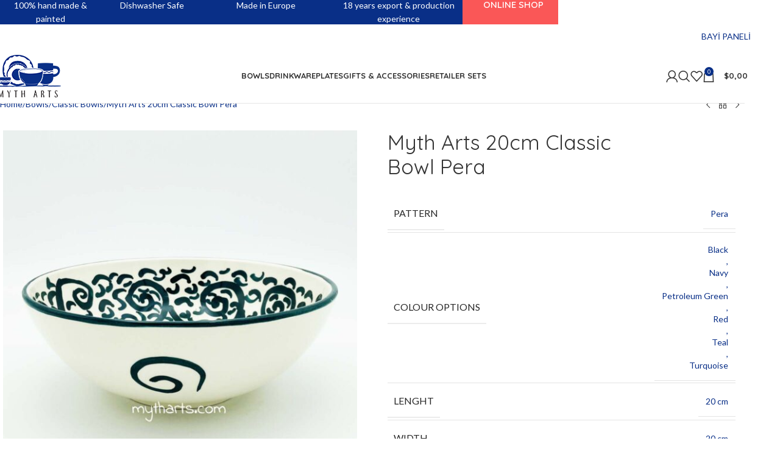

--- FILE ---
content_type: text/html; charset=UTF-8
request_url: https://en.mytharts.com/product/20cm-classic-bowl-pera/
body_size: 26300
content:
<!DOCTYPE html>
<html lang="en-US">
<head>
	<meta charset="UTF-8">
	<link rel="profile" href="https://gmpg.org/xfn/11">
	<link rel="pingback" href="https://en.mytharts.com/xmlrpc.php">

	<title>Myth Arts 20cm Classic Bowl Pera &#8211; Handmade Ceramic</title>
<meta name='robots' content='max-image-preview:large' />
<link rel='dns-prefetch' href='//fonts.googleapis.com' />
<link rel="alternate" type="application/rss+xml" title="Handmade Ceramic &raquo; Feed" href="https://en.mytharts.com/feed/" />
<link rel="alternate" type="application/rss+xml" title="Handmade Ceramic &raquo; Comments Feed" href="https://en.mytharts.com/comments/feed/" />
<link rel="alternate" title="oEmbed (JSON)" type="application/json+oembed" href="https://en.mytharts.com/wp-json/oembed/1.0/embed?url=https%3A%2F%2Fen.mytharts.com%2Fproduct%2F20cm-classic-bowl-pera%2F" />
<link rel="alternate" title="oEmbed (XML)" type="text/xml+oembed" href="https://en.mytharts.com/wp-json/oembed/1.0/embed?url=https%3A%2F%2Fen.mytharts.com%2Fproduct%2F20cm-classic-bowl-pera%2F&#038;format=xml" />
<style id='wp-img-auto-sizes-contain-inline-css' type='text/css'>
img:is([sizes=auto i],[sizes^="auto," i]){contain-intrinsic-size:3000px 1500px}
/*# sourceURL=wp-img-auto-sizes-contain-inline-css */
</style>
<link rel='stylesheet' id='wp-block-library-css' href='https://en.mytharts.com/wp-includes/css/dist/block-library/style.min.css?ver=6.9' type='text/css' media='all' />
<style id='woocommerce-inline-inline-css' type='text/css'>
.woocommerce form .form-row .required { visibility: visible; }
/*# sourceURL=woocommerce-inline-inline-css */
</style>
<link rel='stylesheet' id='elementor-icons-css' href='https://en.mytharts.com/wp-content/plugins/elementor/assets/lib/eicons/css/elementor-icons.min.css?ver=5.43.0' type='text/css' media='all' />
<link rel='stylesheet' id='elementor-frontend-css' href='https://en.mytharts.com/wp-content/plugins/elementor/assets/css/frontend.min.css?ver=3.31.3' type='text/css' media='all' />
<link rel='stylesheet' id='elementor-post-6-css' href='https://en.mytharts.com/wp-content/uploads/elementor/css/post-6.css?ver=1768358418' type='text/css' media='all' />
<link rel='stylesheet' id='wd-style-base-css' href='https://en.mytharts.com/wp-content/themes/woodmart/css/parts/base.min.css?ver=8.2.7' type='text/css' media='all' />
<link rel='stylesheet' id='wd-helpers-wpb-elem-css' href='https://en.mytharts.com/wp-content/themes/woodmart/css/parts/helpers-wpb-elem.min.css?ver=8.2.7' type='text/css' media='all' />
<link rel='stylesheet' id='wd-lazy-loading-css' href='https://en.mytharts.com/wp-content/themes/woodmart/css/parts/opt-lazy-load.min.css?ver=8.2.7' type='text/css' media='all' />
<link rel='stylesheet' id='wd-elementor-base-css' href='https://en.mytharts.com/wp-content/themes/woodmart/css/parts/int-elem-base.min.css?ver=8.2.7' type='text/css' media='all' />
<link rel='stylesheet' id='wd-elementor-pro-base-css' href='https://en.mytharts.com/wp-content/themes/woodmart/css/parts/int-elementor-pro.min.css?ver=8.2.7' type='text/css' media='all' />
<link rel='stylesheet' id='wd-notices-fixed-css' href='https://en.mytharts.com/wp-content/themes/woodmart/css/parts/woo-opt-sticky-notices-old.min.css?ver=8.2.7' type='text/css' media='all' />
<link rel='stylesheet' id='wd-woocommerce-base-css' href='https://en.mytharts.com/wp-content/themes/woodmart/css/parts/woocommerce-base.min.css?ver=8.2.7' type='text/css' media='all' />
<link rel='stylesheet' id='wd-mod-star-rating-css' href='https://en.mytharts.com/wp-content/themes/woodmart/css/parts/mod-star-rating.min.css?ver=8.2.7' type='text/css' media='all' />
<link rel='stylesheet' id='wd-woocommerce-block-notices-css' href='https://en.mytharts.com/wp-content/themes/woodmart/css/parts/woo-mod-block-notices.min.css?ver=8.2.7' type='text/css' media='all' />
<link rel='stylesheet' id='wd-woo-mod-quantity-css' href='https://en.mytharts.com/wp-content/themes/woodmart/css/parts/woo-mod-quantity.min.css?ver=8.2.7' type='text/css' media='all' />
<link rel='stylesheet' id='wd-woo-single-prod-el-base-css' href='https://en.mytharts.com/wp-content/themes/woodmart/css/parts/woo-single-prod-el-base.min.css?ver=8.2.7' type='text/css' media='all' />
<link rel='stylesheet' id='wd-woo-mod-stock-status-css' href='https://en.mytharts.com/wp-content/themes/woodmart/css/parts/woo-mod-stock-status.min.css?ver=8.2.7' type='text/css' media='all' />
<link rel='stylesheet' id='wd-woo-opt-hide-larger-price-css' href='https://en.mytharts.com/wp-content/themes/woodmart/css/parts/woo-opt-hide-larger-price.min.css?ver=8.2.7' type='text/css' media='all' />
<link rel='stylesheet' id='wd-woo-mod-shop-attributes-css' href='https://en.mytharts.com/wp-content/themes/woodmart/css/parts/woo-mod-shop-attributes.min.css?ver=8.2.7' type='text/css' media='all' />
<link rel='stylesheet' id='wd-opt-form-underline-css' href='https://en.mytharts.com/wp-content/themes/woodmart/css/parts/opt-form-underline.min.css?ver=8.2.7' type='text/css' media='all' />
<link rel='stylesheet' id='wd-wp-blocks-css' href='https://en.mytharts.com/wp-content/themes/woodmart/css/parts/wp-blocks.min.css?ver=8.2.7' type='text/css' media='all' />
<link rel='stylesheet' id='child-style-css' href='https://en.mytharts.com/wp-content/themes/woodmart-child/style.css?ver=8.2.7' type='text/css' media='all' />
<link rel='stylesheet' id='wd-header-base-css' href='https://en.mytharts.com/wp-content/themes/woodmart/css/parts/header-base.min.css?ver=8.2.7' type='text/css' media='all' />
<link rel='stylesheet' id='wd-mod-tools-css' href='https://en.mytharts.com/wp-content/themes/woodmart/css/parts/mod-tools.min.css?ver=8.2.7' type='text/css' media='all' />
<link rel='stylesheet' id='wd-header-elements-base-css' href='https://en.mytharts.com/wp-content/themes/woodmart/css/parts/header-el-base.min.css?ver=8.2.7' type='text/css' media='all' />
<link rel='stylesheet' id='wd-button-css' href='https://en.mytharts.com/wp-content/themes/woodmart/css/parts/el-button.min.css?ver=8.2.7' type='text/css' media='all' />
<link rel='stylesheet' id='wd-woo-mod-login-form-css' href='https://en.mytharts.com/wp-content/themes/woodmart/css/parts/woo-mod-login-form.min.css?ver=8.2.7' type='text/css' media='all' />
<link rel='stylesheet' id='wd-header-my-account-css' href='https://en.mytharts.com/wp-content/themes/woodmart/css/parts/header-el-my-account.min.css?ver=8.2.7' type='text/css' media='all' />
<link rel='stylesheet' id='wd-header-search-css' href='https://en.mytharts.com/wp-content/themes/woodmart/css/parts/header-el-search.min.css?ver=8.2.7' type='text/css' media='all' />
<link rel='stylesheet' id='wd-header-cart-side-css' href='https://en.mytharts.com/wp-content/themes/woodmart/css/parts/header-el-cart-side.min.css?ver=8.2.7' type='text/css' media='all' />
<link rel='stylesheet' id='wd-header-cart-css' href='https://en.mytharts.com/wp-content/themes/woodmart/css/parts/header-el-cart.min.css?ver=8.2.7' type='text/css' media='all' />
<link rel='stylesheet' id='wd-widget-shopping-cart-css' href='https://en.mytharts.com/wp-content/themes/woodmart/css/parts/woo-widget-shopping-cart.min.css?ver=8.2.7' type='text/css' media='all' />
<link rel='stylesheet' id='wd-widget-product-list-css' href='https://en.mytharts.com/wp-content/themes/woodmart/css/parts/woo-widget-product-list.min.css?ver=8.2.7' type='text/css' media='all' />
<link rel='stylesheet' id='wd-header-mobile-nav-dropdown-css' href='https://en.mytharts.com/wp-content/themes/woodmart/css/parts/header-el-mobile-nav-dropdown.min.css?ver=8.2.7' type='text/css' media='all' />
<link rel='stylesheet' id='wd-woo-single-prod-builder-css' href='https://en.mytharts.com/wp-content/themes/woodmart/css/parts/woo-single-prod-builder.min.css?ver=8.2.7' type='text/css' media='all' />
<link rel='stylesheet' id='wd-woo-single-prod-el-navigation-css' href='https://en.mytharts.com/wp-content/themes/woodmart/css/parts/woo-single-prod-el-navigation.min.css?ver=8.2.7' type='text/css' media='all' />
<link rel='stylesheet' id='wd-woo-single-prod-el-gallery-css' href='https://en.mytharts.com/wp-content/themes/woodmart/css/parts/woo-single-prod-el-gallery.min.css?ver=8.2.7' type='text/css' media='all' />
<link rel='stylesheet' id='wd-swiper-css' href='https://en.mytharts.com/wp-content/themes/woodmart/css/parts/lib-swiper.min.css?ver=8.2.7' type='text/css' media='all' />
<link rel='stylesheet' id='wd-swiper-arrows-css' href='https://en.mytharts.com/wp-content/themes/woodmart/css/parts/lib-swiper-arrows.min.css?ver=8.2.7' type='text/css' media='all' />
<link rel='stylesheet' id='wd-photoswipe-css' href='https://en.mytharts.com/wp-content/themes/woodmart/css/parts/lib-photoswipe.min.css?ver=8.2.7' type='text/css' media='all' />
<link rel='stylesheet' id='wd-social-icons-css' href='https://en.mytharts.com/wp-content/themes/woodmart/css/parts/el-social-icons.min.css?ver=8.2.7' type='text/css' media='all' />
<link rel='stylesheet' id='wd-post-types-mod-comments-css' href='https://en.mytharts.com/wp-content/themes/woodmart/css/parts/post-types-mod-comments.min.css?ver=8.2.7' type='text/css' media='all' />
<link rel='stylesheet' id='wd-tabs-css' href='https://en.mytharts.com/wp-content/themes/woodmart/css/parts/el-tabs.min.css?ver=8.2.7' type='text/css' media='all' />
<link rel='stylesheet' id='wd-woo-single-prod-el-tabs-opt-layout-tabs-css' href='https://en.mytharts.com/wp-content/themes/woodmart/css/parts/woo-single-prod-el-tabs-opt-layout-tabs.min.css?ver=8.2.7' type='text/css' media='all' />
<link rel='stylesheet' id='wd-section-title-css' href='https://en.mytharts.com/wp-content/themes/woodmart/css/parts/el-section-title.min.css?ver=8.2.7' type='text/css' media='all' />
<link rel='stylesheet' id='wd-section-title-style-simple-and-brd-css' href='https://en.mytharts.com/wp-content/themes/woodmart/css/parts/el-section-title-style-simple-and-brd.min.css?ver=8.2.7' type='text/css' media='all' />
<link rel='stylesheet' id='wd-product-loop-css' href='https://en.mytharts.com/wp-content/themes/woodmart/css/parts/woo-product-loop.min.css?ver=8.2.7' type='text/css' media='all' />
<link rel='stylesheet' id='wd-product-loop-quick-css' href='https://en.mytharts.com/wp-content/themes/woodmart/css/parts/woo-product-loop-quick.min.css?ver=8.2.7' type='text/css' media='all' />
<link rel='stylesheet' id='wd-woo-mod-add-btn-replace-css' href='https://en.mytharts.com/wp-content/themes/woodmart/css/parts/woo-mod-add-btn-replace.min.css?ver=8.2.7' type='text/css' media='all' />
<link rel='stylesheet' id='wd-bordered-product-css' href='https://en.mytharts.com/wp-content/themes/woodmart/css/parts/woo-opt-bordered-product.min.css?ver=8.2.7' type='text/css' media='all' />
<link rel='stylesheet' id='wd-swiper-pagin-css' href='https://en.mytharts.com/wp-content/themes/woodmart/css/parts/lib-swiper-pagin.min.css?ver=8.2.7' type='text/css' media='all' />
<link rel='stylesheet' id='wd-footer-base-css' href='https://en.mytharts.com/wp-content/themes/woodmart/css/parts/footer-base.min.css?ver=8.2.7' type='text/css' media='all' />
<link rel='stylesheet' id='wd-scroll-top-css' href='https://en.mytharts.com/wp-content/themes/woodmart/css/parts/opt-scrolltotop.min.css?ver=8.2.7' type='text/css' media='all' />
<link rel='stylesheet' id='wd-header-search-fullscreen-css' href='https://en.mytharts.com/wp-content/themes/woodmart/css/parts/header-el-search-fullscreen-general.min.css?ver=8.2.7' type='text/css' media='all' />
<link rel='stylesheet' id='wd-header-search-fullscreen-1-css' href='https://en.mytharts.com/wp-content/themes/woodmart/css/parts/header-el-search-fullscreen-1.min.css?ver=8.2.7' type='text/css' media='all' />
<link rel='stylesheet' id='wd-wd-search-form-css' href='https://en.mytharts.com/wp-content/themes/woodmart/css/parts/wd-search-form.min.css?ver=8.2.7' type='text/css' media='all' />
<link rel='stylesheet' id='wd-wd-search-results-css' href='https://en.mytharts.com/wp-content/themes/woodmart/css/parts/wd-search-results.min.css?ver=8.2.7' type='text/css' media='all' />
<link rel='stylesheet' id='wd-wd-search-dropdown-css' href='https://en.mytharts.com/wp-content/themes/woodmart/css/parts/wd-search-dropdown.min.css?ver=8.2.7' type='text/css' media='all' />
<link rel='stylesheet' id='wd-header-my-account-sidebar-css' href='https://en.mytharts.com/wp-content/themes/woodmart/css/parts/header-el-my-account-sidebar.min.css?ver=8.2.7' type='text/css' media='all' />
<link rel='stylesheet' id='wd-header-banner-css' href='https://en.mytharts.com/wp-content/themes/woodmart/css/parts/opt-header-banner.min.css?ver=8.2.7' type='text/css' media='all' />
<link rel='stylesheet' id='wd-text-block-css' href='https://en.mytharts.com/wp-content/themes/woodmart/css/parts/el-text-block.min.css?ver=8.2.7' type='text/css' media='all' />
<link rel='stylesheet' id='wd-cookies-popup-css' href='https://en.mytharts.com/wp-content/themes/woodmart/css/parts/opt-cookies.min.css?ver=8.2.7' type='text/css' media='all' />
<link rel='stylesheet' id='wd-bottom-toolbar-css' href='https://en.mytharts.com/wp-content/themes/woodmart/css/parts/opt-bottom-toolbar.min.css?ver=8.2.7' type='text/css' media='all' />
<link rel='stylesheet' id='xts-google-fonts-css' href='https://fonts.googleapis.com/css?family=Lato%3A400%2C700%7CQuicksand%3A400%2C600%2C700&#038;ver=8.2.7' type='text/css' media='all' />
<link rel='stylesheet' id='elementor-gf-local-roboto-css' href='https://en.mytharts.com/wp-content/uploads/elementor/google-fonts/css/roboto.css?ver=1753093420' type='text/css' media='all' />
<link rel='stylesheet' id='elementor-gf-local-robotoslab-css' href='https://en.mytharts.com/wp-content/uploads/elementor/google-fonts/css/robotoslab.css?ver=1753093424' type='text/css' media='all' />
<script type="text/javascript" src="https://en.mytharts.com/wp-includes/js/jquery/jquery.min.js?ver=3.7.1" id="jquery-core-js"></script>
<script type="text/javascript" src="https://en.mytharts.com/wp-includes/js/jquery/jquery-migrate.min.js?ver=3.4.1" id="jquery-migrate-js"></script>
<script type="text/javascript" src="https://en.mytharts.com/wp-content/plugins/woocommerce/assets/js/jquery-blockui/jquery.blockUI.min.js?ver=2.7.0-wc.10.1.3" id="jquery-blockui-js" defer="defer" data-wp-strategy="defer"></script>
<script type="text/javascript" id="wc-add-to-cart-js-extra">
/* <![CDATA[ */
var wc_add_to_cart_params = {"ajax_url":"/wp-admin/admin-ajax.php","wc_ajax_url":"/?wc-ajax=%%endpoint%%","i18n_view_cart":"View cart","cart_url":"https://en.mytharts.com/cart/","is_cart":"","cart_redirect_after_add":"no"};
//# sourceURL=wc-add-to-cart-js-extra
/* ]]> */
</script>
<script type="text/javascript" src="https://en.mytharts.com/wp-content/plugins/woocommerce/assets/js/frontend/add-to-cart.min.js?ver=10.1.3" id="wc-add-to-cart-js" defer="defer" data-wp-strategy="defer"></script>
<script type="text/javascript" src="https://en.mytharts.com/wp-content/plugins/woocommerce/assets/js/zoom/jquery.zoom.min.js?ver=1.7.21-wc.10.1.3" id="zoom-js" defer="defer" data-wp-strategy="defer"></script>
<script type="text/javascript" id="wc-single-product-js-extra">
/* <![CDATA[ */
var wc_single_product_params = {"i18n_required_rating_text":"Please select a rating","i18n_rating_options":["1 of 5 stars","2 of 5 stars","3 of 5 stars","4 of 5 stars","5 of 5 stars"],"i18n_product_gallery_trigger_text":"View full-screen image gallery","review_rating_required":"yes","flexslider":{"rtl":false,"animation":"slide","smoothHeight":true,"directionNav":false,"controlNav":"thumbnails","slideshow":false,"animationSpeed":500,"animationLoop":false,"allowOneSlide":false},"zoom_enabled":"","zoom_options":[],"photoswipe_enabled":"","photoswipe_options":{"shareEl":false,"closeOnScroll":false,"history":false,"hideAnimationDuration":0,"showAnimationDuration":0},"flexslider_enabled":""};
//# sourceURL=wc-single-product-js-extra
/* ]]> */
</script>
<script type="text/javascript" src="https://en.mytharts.com/wp-content/plugins/woocommerce/assets/js/frontend/single-product.min.js?ver=10.1.3" id="wc-single-product-js" defer="defer" data-wp-strategy="defer"></script>
<script type="text/javascript" src="https://en.mytharts.com/wp-content/plugins/woocommerce/assets/js/js-cookie/js.cookie.min.js?ver=2.1.4-wc.10.1.3" id="js-cookie-js" defer="defer" data-wp-strategy="defer"></script>
<script type="text/javascript" id="woocommerce-js-extra">
/* <![CDATA[ */
var woocommerce_params = {"ajax_url":"/wp-admin/admin-ajax.php","wc_ajax_url":"/?wc-ajax=%%endpoint%%","i18n_password_show":"Show password","i18n_password_hide":"Hide password"};
//# sourceURL=woocommerce-js-extra
/* ]]> */
</script>
<script type="text/javascript" src="https://en.mytharts.com/wp-content/plugins/woocommerce/assets/js/frontend/woocommerce.min.js?ver=10.1.3" id="woocommerce-js" defer="defer" data-wp-strategy="defer"></script>
<script type="text/javascript" src="https://en.mytharts.com/wp-content/themes/woodmart/js/libs/device.min.js?ver=8.2.7" id="wd-device-library-js"></script>
<script type="text/javascript" src="https://en.mytharts.com/wp-content/themes/woodmart/js/scripts/global/scrollBar.min.js?ver=8.2.7" id="wd-scrollbar-js"></script>
<link rel="https://api.w.org/" href="https://en.mytharts.com/wp-json/" /><link rel="alternate" title="JSON" type="application/json" href="https://en.mytharts.com/wp-json/wp/v2/product/14079" /><link rel="EditURI" type="application/rsd+xml" title="RSD" href="https://en.mytharts.com/xmlrpc.php?rsd" />
<meta name="generator" content="WordPress 6.9" />
<meta name="generator" content="WooCommerce 10.1.3" />
<link rel="canonical" href="https://en.mytharts.com/product/20cm-classic-bowl-pera/" />
<link rel='shortlink' href='https://en.mytharts.com/?p=14079' />
<meta name="theme-color" content="rgb(9,47,135)">					<meta name="viewport" content="width=device-width, initial-scale=1">
										<noscript><style>.woocommerce-product-gallery{ opacity: 1 !important; }</style></noscript>
				<style>
				.e-con.e-parent:nth-of-type(n+4):not(.e-lazyloaded):not(.e-no-lazyload),
				.e-con.e-parent:nth-of-type(n+4):not(.e-lazyloaded):not(.e-no-lazyload) * {
					background-image: none !important;
				}
				@media screen and (max-height: 1024px) {
					.e-con.e-parent:nth-of-type(n+3):not(.e-lazyloaded):not(.e-no-lazyload),
					.e-con.e-parent:nth-of-type(n+3):not(.e-lazyloaded):not(.e-no-lazyload) * {
						background-image: none !important;
					}
				}
				@media screen and (max-height: 640px) {
					.e-con.e-parent:nth-of-type(n+2):not(.e-lazyloaded):not(.e-no-lazyload),
					.e-con.e-parent:nth-of-type(n+2):not(.e-lazyloaded):not(.e-no-lazyload) * {
						background-image: none !important;
					}
				}
			</style>
			<link rel="icon" href="https://en.mytharts.com/wp-content/uploads/2023/09/fav.png" sizes="32x32" />
<link rel="icon" href="https://en.mytharts.com/wp-content/uploads/2023/09/fav.png" sizes="192x192" />
<link rel="apple-touch-icon" href="https://en.mytharts.com/wp-content/uploads/2023/09/fav.png" />
<meta name="msapplication-TileImage" content="https://en.mytharts.com/wp-content/uploads/2023/09/fav.png" />
<style>
		
		</style>			<style id="wd-style-header_305345-css" data-type="wd-style-header_305345">
				:root{
	--wd-top-bar-h: 40px;
	--wd-top-bar-sm-h: .00001px;
	--wd-top-bar-sticky-h: .00001px;
	--wd-top-bar-brd-w: .00001px;

	--wd-header-general-h: 90px;
	--wd-header-general-sm-h: 60px;
	--wd-header-general-sticky-h: 60px;
	--wd-header-general-brd-w: 1px;

	--wd-header-bottom-h: .00001px;
	--wd-header-bottom-sm-h: .00001px;
	--wd-header-bottom-sticky-h: .00001px;
	--wd-header-bottom-brd-w: .00001px;

	--wd-header-clone-h: .00001px;

	--wd-header-brd-w: calc(var(--wd-top-bar-brd-w) + var(--wd-header-general-brd-w) + var(--wd-header-bottom-brd-w));
	--wd-header-h: calc(var(--wd-top-bar-h) + var(--wd-header-general-h) + var(--wd-header-bottom-h) + var(--wd-header-brd-w));
	--wd-header-sticky-h: calc(var(--wd-top-bar-sticky-h) + var(--wd-header-general-sticky-h) + var(--wd-header-bottom-sticky-h) + var(--wd-header-clone-h) + var(--wd-header-brd-w));
	--wd-header-sm-h: calc(var(--wd-top-bar-sm-h) + var(--wd-header-general-sm-h) + var(--wd-header-bottom-sm-h) + var(--wd-header-brd-w));
}

.whb-top-bar .wd-dropdown {
	margin-top: 0px;
}

.whb-top-bar .wd-dropdown:after {
	height: 10px;
}


.whb-sticked .whb-general-header .wd-dropdown:not(.sub-sub-menu) {
	margin-top: 10px;
}

.whb-sticked .whb-general-header .wd-dropdown:not(.sub-sub-menu):after {
	height: 20px;
}


:root:has(.whb-general-header.whb-border-boxed) {
	--wd-header-general-brd-w: .00001px;
}

@media (max-width: 1024px) {
:root:has(.whb-general-header.whb-hidden-mobile) {
	--wd-header-general-brd-w: .00001px;
}
}




		.whb-general-header-inner { border-color: rgba(129, 129, 129, 0.2);border-bottom-width: 1px;border-bottom-style: solid; }			</style>
						<style id="wd-style-theme_settings_default-css" data-type="wd-style-theme_settings_default">
				@font-face {
	font-weight: normal;
	font-style: normal;
	font-family: "woodmart-font";
	src: url("//en.mytharts.com/wp-content/themes/woodmart/fonts/woodmart-font-1-400.woff2?v=8.2.7") format("woff2");
}

@font-face {
	font-family: "star";
	font-weight: 400;
	font-style: normal;
	src: url("//en.mytharts.com/wp-content/plugins/woocommerce/assets/fonts/star.eot?#iefix") format("embedded-opentype"), url("//en.mytharts.com/wp-content/plugins/woocommerce/assets/fonts/star.woff") format("woff"), url("//en.mytharts.com/wp-content/plugins/woocommerce/assets/fonts/star.ttf") format("truetype"), url("//en.mytharts.com/wp-content/plugins/woocommerce/assets/fonts/star.svg#star") format("svg");
}

@font-face {
	font-family: "WooCommerce";
	font-weight: 400;
	font-style: normal;
	src: url("//en.mytharts.com/wp-content/plugins/woocommerce/assets/fonts/WooCommerce.eot?#iefix") format("embedded-opentype"), url("//en.mytharts.com/wp-content/plugins/woocommerce/assets/fonts/WooCommerce.woff") format("woff"), url("//en.mytharts.com/wp-content/plugins/woocommerce/assets/fonts/WooCommerce.ttf") format("truetype"), url("//en.mytharts.com/wp-content/plugins/woocommerce/assets/fonts/WooCommerce.svg#WooCommerce") format("svg");
}

:root {
	--wd-header-banner-h: 40px;
	--wd-text-font: "Lato", Arial, Helvetica, sans-serif;
	--wd-text-font-weight: 400;
	--wd-text-color: rgb(9,47,135);
	--wd-text-font-size: 14px;
	--wd-title-font: "Quicksand", Arial, Helvetica, sans-serif;
	--wd-title-font-weight: 400;
	--wd-title-color: rgb(9,47,135);
	--wd-entities-title-font: "Quicksand", Arial, Helvetica, sans-serif;
	--wd-entities-title-font-weight: 400;
	--wd-entities-title-color: #333333;
	--wd-entities-title-color-hover: rgb(51 51 51 / 65%);
	--wd-alternative-font: "Quicksand", Arial, Helvetica, sans-serif;
	--wd-widget-title-font: "Quicksand", Arial, Helvetica, sans-serif;
	--wd-widget-title-font-weight: 400;
	--wd-widget-title-transform: uppercase;
	--wd-widget-title-color: #333;
	--wd-widget-title-font-size: 16px;
	--wd-header-el-font: "Quicksand", Arial, Helvetica, sans-serif;
	--wd-header-el-font-weight: 700;
	--wd-header-el-transform: uppercase;
	--wd-header-el-font-size: 13px;
	--wd-primary-color: rgb(9,47,135);
	--wd-alternative-color: rgb(9,47,135);
	--wd-link-color: rgb(9,47,135);
	--wd-link-color-hover: rgb(9,47,135);
	--btn-default-bgcolor: #f7f7f7;
	--btn-default-bgcolor-hover: #efefef;
	--btn-accented-bgcolor: rgb(51,51,51);
	--btn-accented-bgcolor-hover: rgb(17,17,17);
	--wd-form-brd-width: 1px;
	--notices-success-bg: rgb(9,47,135);
	--notices-success-color: #fff;
	--notices-warning-bg: rgb(178,0,0);
	--notices-warning-color: #fff;
}
.wd-popup.wd-age-verify {
	--wd-popup-width: 500px;
}
.wd-popup.wd-promo-popup {
	background-color: #111111;
	background-image: none;
	background-repeat: no-repeat;
	background-size: contain;
	background-position: left center;
	--wd-popup-width: 800px;
}
:is(.woodmart-woocommerce-layered-nav, .wd-product-category-filter) .wd-scroll-content {
	max-height: 215px;
}
.wd-page-title {
	background-color: rgb(255,255,255);
	background-image: none;
	background-size: cover;
	background-position: center center;
}
.wd-footer {
	background-color: rgb(8,34,119);
	background-image: none;
}
.wd-popup.popup-quick-view {
	--wd-popup-width: 920px;
}
:root{
--wd-container-w: 1222px;
--wd-form-brd-radius: 0px;
--btn-default-color: #333;
--btn-default-color-hover: #333;
--btn-accented-color: #fff;
--btn-accented-color-hover: #fff;
--btn-default-brd-radius: 0px;
--btn-default-box-shadow: none;
--btn-default-box-shadow-hover: none;
--btn-default-box-shadow-active: none;
--btn-default-bottom: 0px;
--btn-accented-brd-radius: 0px;
--btn-accented-box-shadow: none;
--btn-accented-box-shadow-hover: none;
--btn-accented-box-shadow-active: none;
--btn-accented-bottom: 0px;
--wd-brd-radius: 0px;
}

@media (min-width: 1222px) {
section.elementor-section.wd-section-stretch > .elementor-container {
margin-left: auto;
margin-right: auto;
}
}

rs-slides :is([data-type=text],[data-type=button]) {
font-family: Lato !important;
}
rs-slides :is(h1,h2,h3,h4,h5,h6)[data-type=text] {
font-family: Quicksand !important;
}

#quote-li-icon {list-style-type: none;}
.ywraq-form-table-wrapper.wide .yith-ywraq-mail-form-wrapper {background: #f5f5f5 !important;}
:is(.btn,.button,button,[type="submit"]){
    color: var(--btn-color, #ffffff);
    background-color: #092f87 !important;
}
:is(.btn,.button,button,[type="submit"],[type="button"]):hover {
	  color: var(--btn-color, #ffffff);
	background-color: #092f87 !important;}
.yith-ywraq-add-to-quote {margin-top:0px !important;}
#kotaa {display:block !important; width: 100% !important;}
button.flickity-button.flickity-prev-next-button {
    background-color: transparent !important;
}
a.btn.wd-switch-to-register {
    color: #ffffff !important;
}
form.woocommerce-ordering.wd-style-underline.wd-ordering-mb-icon{display:none !important;}
li.woocommerce-MyAccount-navigation-link.woocommerce-MyAccount-navigation-link--orders {display:none !important;}
div.wd-my-account-links.wd-grid > div.orders-link {display:none !important;}			</style>
			</head>

<body class="wp-singular product-template-default single single-product postid-14079 wp-theme-woodmart wp-child-theme-woodmart-child theme-woodmart woocommerce woocommerce-page woocommerce-no-js wrapper-full-width form-style-underlined  categories-accordion-on header-banner-display header-banner-enabled woodmart-ajax-shop-on notifications-sticky sticky-toolbar-on hide-larger-price elementor-default elementor-kit-6">
			<script type="text/javascript" id="wd-flicker-fix">// Flicker fix.</script>	
	
	<div class="wd-page-wrapper website-wrapper">
									<header class="whb-header whb-header_305345 whb-sticky-shadow whb-scroll-stick whb-sticky-real">
					<div class="whb-main-header">
	
<div class="whb-row whb-top-bar whb-not-sticky-row whb-without-bg whb-without-border whb-color-dark whb-hidden-mobile whb-flex-flex-middle">
	<div class="container">
		<div class="whb-flex-row whb-top-bar-inner">
			<div class="whb-column whb-col-left whb-column5 whb-visible-lg whb-empty-column">
	</div>
<div class="whb-column whb-col-center whb-column6 whb-visible-lg whb-empty-column">
	</div>
<div class="whb-column whb-col-right whb-column7 whb-visible-lg">
	<div id="wd-697867fc666ea" class=" whb-6ichmzt2977kkrd2ulqb wd-button-wrapper text-center"><a href="#" title="" class="btn btn-color-alt btn-style-link btn-shape-rectangle btn-size-default">BAYİ PANELİ</a></div></div>
<div class="whb-column whb-col-mobile whb-column_mobile1 whb-hidden-lg whb-empty-column">
	</div>
		</div>
	</div>
</div>

<div class="whb-row whb-general-header whb-sticky-row whb-without-bg whb-border-boxed whb-color-dark whb-flex-flex-middle">
	<div class="container">
		<div class="whb-flex-row whb-general-header-inner">
			<div class="whb-column whb-col-left whb-column8 whb-visible-lg">
	<div class="site-logo whb-zho4q0oy989b0dgm1wmz">
	<a href="https://en.mytharts.com/" class="wd-logo wd-main-logo" rel="home" aria-label="Site logo">
		<img width="110" height="70" src="https://en.mytharts.com/wp-content/uploads/2023/09/logo-h70.png" class="attachment-full size-full" alt="" style="max-width:110px;" decoding="async" />	</a>
	</div>
</div>
<div class="whb-column whb-col-center whb-column9 whb-visible-lg">
	<div class="wd-header-nav wd-header-main-nav text-center wd-design-1 whb-ht5f81j4xwk8nu25rw7g" role="navigation" aria-label="Main navigation">
	<ul id="menu-menu-1" class="menu wd-nav wd-nav-main wd-style-underline wd-gap-s"><li id="menu-item-12293" class="menu-item menu-item-type-taxonomy menu-item-object-product_cat current-product-ancestor current-menu-parent current-product-parent menu-item-12293 item-level-0 menu-simple-dropdown wd-event-hover" ><a href="https://en.mytharts.com/product-category/bowls/" class="woodmart-nav-link"><span class="nav-link-text">Bowls</span></a></li>
<li id="menu-item-12294" class="menu-item menu-item-type-taxonomy menu-item-object-product_cat menu-item-12294 item-level-0 menu-simple-dropdown wd-event-hover" ><a href="https://en.mytharts.com/product-category/drinkware/" class="woodmart-nav-link"><span class="nav-link-text">Drinkware</span></a></li>
<li id="menu-item-12295" class="menu-item menu-item-type-taxonomy menu-item-object-product_cat menu-item-12295 item-level-0 menu-simple-dropdown wd-event-hover" ><a href="https://en.mytharts.com/product-category/plates/" class="woodmart-nav-link"><span class="nav-link-text">Plates</span></a></li>
<li id="menu-item-15345" class="menu-item menu-item-type-taxonomy menu-item-object-product_cat menu-item-15345 item-level-0 menu-simple-dropdown wd-event-hover" ><a href="https://en.mytharts.com/product-category/souveniraccesories/" class="woodmart-nav-link"><span class="nav-link-text">Gifts &amp; Accessories</span></a></li>
<li id="menu-item-15835" class="menu-item menu-item-type-taxonomy menu-item-object-product_cat menu-item-15835 item-level-0 menu-simple-dropdown wd-event-hover" ><a href="https://en.mytharts.com/product-category/retailer-sets/" class="woodmart-nav-link"><span class="nav-link-text">Retailer Sets</span></a></li>
</ul></div>
</div>
<div class="whb-column whb-col-right whb-column10 whb-visible-lg">
	<div class="wd-header-my-account wd-tools-element wd-event-hover wd-design-1 wd-account-style-icon login-side-opener whb-g8wwwjd00t47vm5sdbla">
			<a href="https://en.mytharts.com/my-account/" title="My account">
			
				<span class="wd-tools-icon">
									</span>
				<span class="wd-tools-text">
				Login / Register			</span>

					</a>

			</div>
<div class="wd-header-search wd-tools-element wd-design-1 wd-style-icon wd-display-full-screen whb-byuwf52twgalsziyn4o8" title="Search">
	<a href="#" rel="nofollow" aria-label="Search">
		
			<span class="wd-tools-icon">
							</span>

			<span class="wd-tools-text">
				Search			</span>

			</a>

	</div>

<div class="wd-header-wishlist wd-tools-element wd-style-icon wd-design-2 whb-nw21oy429cnh9rmrxd2s" title="My Wishlist">
	<a href="https://en.mytharts.com/product/20cm-classic-bowl-pera/" title="Wishlist products">
		
			<span class="wd-tools-icon">
				
							</span>

			<span class="wd-tools-text">
				Wishlist			</span>

			</a>
</div>

<div class="wd-header-cart wd-tools-element wd-design-5 cart-widget-opener whb-wuxqjzzoophihrrirots">
	<a href="https://en.mytharts.com/cart/" title="Shopping cart">
		
			<span class="wd-tools-icon wd-icon-alt">
															<span class="wd-cart-number wd-tools-count">0 <span>items</span></span>
									</span>
			<span class="wd-tools-text">
				
										<span class="wd-cart-subtotal"><span class="woocommerce-Price-amount amount"><bdi><span class="woocommerce-Price-currencySymbol">&#36;</span>0,00</bdi></span></span>
					</span>

			</a>
	</div>
</div>
<div class="whb-column whb-mobile-left whb-column_mobile2 whb-hidden-lg">
	<div class="wd-tools-element wd-header-mobile-nav wd-style-icon wd-design-1 whb-bzsfvy4irdgki8uavwcl">
	<a href="#" rel="nofollow" aria-label="Open mobile menu">
		
		<span class="wd-tools-icon">
					</span>

		<span class="wd-tools-text">Menu</span>

			</a>
</div></div>
<div class="whb-column whb-mobile-center whb-column_mobile3 whb-hidden-lg">
	<div class="site-logo whb-2g4nsfb44ztr6i1xc61g">
	<a href="https://en.mytharts.com/" class="wd-logo wd-main-logo" rel="home" aria-label="Site logo">
		<img fetchpriority="high" width="1200" height="800" src="https://en.mytharts.com/wp-content/uploads/2021/11/slide-fashing-2.jpg" class="attachment-full size-full" alt="" style="max-width:170px;" decoding="async" srcset="https://en.mytharts.com/wp-content/uploads/2021/11/slide-fashing-2.jpg 1200w, https://en.mytharts.com/wp-content/uploads/2021/11/slide-fashing-2-300x200.jpg 300w, https://en.mytharts.com/wp-content/uploads/2021/11/slide-fashing-2-1024x683.jpg 1024w, https://en.mytharts.com/wp-content/uploads/2021/11/slide-fashing-2-768x512.jpg 768w, https://en.mytharts.com/wp-content/uploads/2021/11/slide-fashing-2-600x400.jpg 600w" sizes="(max-width: 1200px) 100vw, 1200px" />	</a>
	</div>
</div>
<div class="whb-column whb-mobile-right whb-column_mobile4 whb-hidden-lg">
	<div class="wd-header-my-account wd-tools-element wd-event-hover wd-design-1 wd-account-style-icon login-side-opener whb-tx90qrzqe4gd1lj6c8mw">
			<a href="https://en.mytharts.com/my-account/" title="My account">
			
				<span class="wd-tools-icon">
									</span>
				<span class="wd-tools-text">
				Login / Register			</span>

					</a>

			</div>

<div class="wd-header-cart wd-tools-element wd-design-5 cart-widget-opener whb-vbchjj91jzgzh98m5vzl">
	<a href="https://en.mytharts.com/cart/" title="Shopping cart">
		
			<span class="wd-tools-icon wd-icon-alt">
															<span class="wd-cart-number wd-tools-count">0 <span>items</span></span>
									</span>
			<span class="wd-tools-text">
				
										<span class="wd-cart-subtotal"><span class="woocommerce-Price-amount amount"><bdi><span class="woocommerce-Price-currencySymbol">&#36;</span>0,00</bdi></span></span>
					</span>

			</a>
	</div>
</div>
		</div>
	</div>
</div>
</div>
				</header>
			
								<div class="wd-page-content main-page-wrapper">
		
		
		<main id="main-content" class="wd-content-layout content-layout-wrapper container wd-builder-on" role="main">
				<div class="wd-content-area site-content">								<div id="product-14079" class="single-product-page entry-content product type-product post-14079 status-publish first instock product_cat-bowls product_cat-classic-bowls product_tag-fruit product_tag-handmade-ceramic-bowl product_tag-kutahya-tile-bowl product_tag-salad-bowl has-post-thumbnail purchasable product-type-simple">
							<link rel="stylesheet" id="elementor-post-12409-css" href="https://en.mytharts.com/wp-content/uploads/elementor/css/post-12409.css?ver=1768358418" type="text/css" media="all">
					<div data-elementor-type="wp-post" data-elementor-id="12409" class="elementor elementor-12409" data-elementor-post-type="woodmart_layout">
						<section class="wd-negative-gap elementor-section elementor-top-section elementor-element elementor-element-a8e3038 elementor-section-boxed elementor-section-height-default elementor-section-height-default" data-id="a8e3038" data-element_type="section">
						<div class="elementor-container elementor-column-gap-default">
					<div class="elementor-column elementor-col-100 elementor-top-column elementor-element elementor-element-6afad886" data-id="6afad886" data-element_type="column">
			<div class="elementor-widget-wrap elementor-element-populated">
						<div class="elementor-element elementor-element-e51a3b0 elementor-widget__width-auto elementor-widget-mobile__width-inherit wd-el-breadcrumbs text-left elementor-widget elementor-widget-wd_wc_breadcrumb" data-id="e51a3b0" data-element_type="widget" data-widget_type="wd_wc_breadcrumb.default">
				<div class="elementor-widget-container">
					<nav class="wd-breadcrumbs woocommerce-breadcrumb" aria-label="Breadcrumb">				<a href="https://en.mytharts.com">
					Home				</a>
			<span class="wd-delimiter"></span>				<a href="https://en.mytharts.com/product-category/bowls/">
					Bowls				</a>
			<span class="wd-delimiter"></span>				<a href="https://en.mytharts.com/product-category/bowls/classic-bowls/" class="wd-last-link">
					Classic Bowls				</a>
			<span class="wd-delimiter"></span>				<span class="wd-last">
					Myth Arts 20cm Classic Bowl Pera				</span>
			</nav>				</div>
				</div>
				<div class="elementor-element elementor-element-77b37112 elementor-widget__width-auto elementor-hidden-mobile wd-single-nav text-left elementor-widget elementor-widget-wd_single_product_nav" data-id="77b37112" data-element_type="widget" data-widget_type="wd_single_product_nav.default">
				<div class="elementor-widget-container">
					
<div class="wd-products-nav">
			<div class="wd-event-hover">
			<a class="wd-product-nav-btn wd-btn-prev" href="https://en.mytharts.com/product/20cm-classic-bowl-multi-eye/" aria-label="Previous product"></a>

			<div class="wd-dropdown">
				<a href="https://en.mytharts.com/product/20cm-classic-bowl-multi-eye/" class="wd-product-nav-thumb">
					<img width="300" height="300" src="https://en.mytharts.com/wp-content/themes/woodmart/images/lazy.svg" class="attachment-woocommerce_thumbnail size-woocommerce_thumbnail wd-lazy-fade" alt="Myth Arts 20cm Classic Bowl Multi Eye" decoding="async" srcset="" sizes="(max-width: 300px) 100vw, 300px" data-src="https://en.mytharts.com/wp-content/uploads/2023/12/10113420-1-300x300.jpg" data-srcset="https://en.mytharts.com/wp-content/uploads/2023/12/10113420-1-300x300.jpg 300w, https://en.mytharts.com/wp-content/uploads/2023/12/10113420-1-1024x1024.jpg 1024w, https://en.mytharts.com/wp-content/uploads/2023/12/10113420-1-150x150.jpg 150w, https://en.mytharts.com/wp-content/uploads/2023/12/10113420-1-768x768.jpg 768w, https://en.mytharts.com/wp-content/uploads/2023/12/10113420-1-600x600.jpg 600w, https://en.mytharts.com/wp-content/uploads/2023/12/10113420-1.jpg 1200w" />				</a>

				<div class="wd-product-nav-desc">
					<a href="https://en.mytharts.com/product/20cm-classic-bowl-multi-eye/" class="wd-entities-title">
						Myth Arts 20cm Classic Bowl Multi Eye					</a>

					<span class="price">
						<span class="woocommerce-Price-amount amount"><bdi><span class="woocommerce-Price-currencySymbol">&#36;</span>8,00</bdi></span>					</span>
				</div>
			</div>
		</div>
	
	<a href="https://en.mytharts.com/shop/" class="wd-product-nav-btn wd-btn-back wd-tooltip">
		<span>
			Back to products		</span>
	</a>

			<div class="wd-event-hover">
			<a class="wd-product-nav-btn wd-btn-next" href="https://en.mytharts.com/product/20cm-classic-bowl-dantel-special/" aria-label="Next product"></a>

			<div class="wd-dropdown">
				<a href="https://en.mytharts.com/product/20cm-classic-bowl-dantel-special/" class="wd-product-nav-thumb">
					<img loading="lazy" width="300" height="300" src="https://en.mytharts.com/wp-content/themes/woodmart/images/lazy.svg" class="attachment-woocommerce_thumbnail size-woocommerce_thumbnail wd-lazy-fade" alt="Myth Arts 20cm Classic Bowl Dantel Special" decoding="async" srcset="" sizes="(max-width: 300px) 100vw, 300px" data-src="https://en.mytharts.com/wp-content/uploads/2024/01/10111520-1-300x300.jpg" data-srcset="https://en.mytharts.com/wp-content/uploads/2024/01/10111520-1-300x300.jpg 300w, https://en.mytharts.com/wp-content/uploads/2024/01/10111520-1-1024x1024.jpg 1024w, https://en.mytharts.com/wp-content/uploads/2024/01/10111520-1-150x150.jpg 150w, https://en.mytharts.com/wp-content/uploads/2024/01/10111520-1-768x768.jpg 768w, https://en.mytharts.com/wp-content/uploads/2024/01/10111520-1-600x600.jpg 600w, https://en.mytharts.com/wp-content/uploads/2024/01/10111520-1.jpg 1200w" />				</a>

				<div class="wd-product-nav-desc">
					<a href="https://en.mytharts.com/product/20cm-classic-bowl-dantel-special/" class="wd-entities-title">
						Myth Arts 20cm Classic Bowl Dantel Special					</a>

					<span class="price">
						<span class="woocommerce-Price-amount amount"><bdi><span class="woocommerce-Price-currencySymbol">&#36;</span>8,00</bdi></span>					</span>
				</div>
			</div>
		</div>
	</div>
				</div>
				</div>
				<div class="elementor-element elementor-element-6e752f9b wd-wc-notices elementor-widget elementor-widget-wd_wc_notices" data-id="6e752f9b" data-element_type="widget" data-widget_type="wd_wc_notices.default">
				<div class="elementor-widget-container">
					<div class="woocommerce-notices-wrapper"></div>				</div>
				</div>
					</div>
		</div>
					</div>
		</section>
				<section class="wd-negative-gap elementor-section elementor-top-section elementor-element elementor-element-6fe4a2e3 elementor-section-boxed elementor-section-height-default elementor-section-height-default" data-id="6fe4a2e3" data-element_type="section">
						<div class="elementor-container elementor-column-gap-default">
					<div class="elementor-column elementor-col-50 elementor-top-column elementor-element elementor-element-7181a490 wd_sticky_offset_20 wd-elementor-sticky-column" data-id="7181a490" data-element_type="column">
			<div class="elementor-widget-wrap elementor-element-populated">
						<div class="elementor-element elementor-element-3e9e366 wd-single-gallery elementor-widget-theme-post-content elementor-widget elementor-widget-wd_single_product_gallery" data-id="3e9e366" data-element_type="widget" data-widget_type="wd_single_product_gallery.default">
				<div class="elementor-widget-container">
					<div class="woocommerce-product-gallery woocommerce-product-gallery--with-images woocommerce-product-gallery--columns-4 images wd-has-thumb thumbs-position-bottom images image-action-zoom">
	<div class="wd-carousel-container wd-gallery-images">
		<div class="wd-carousel-inner">

		
		<figure class="woocommerce-product-gallery__wrapper wd-carousel wd-grid" style="--wd-col-lg:1;--wd-col-md:1;--wd-col-sm:1;">
			<div class="wd-carousel-wrap">

				<div class="wd-carousel-item"><figure data-thumb="https://en.mytharts.com/wp-content/uploads/2024/01/10114620-1-150x150.jpg" data-thumb-alt="Myth Arts 20cm Classic Bowl Pera - Image 1" class="woocommerce-product-gallery__image"><a data-elementor-open-lightbox="no" href="https://en.mytharts.com/wp-content/uploads/2024/01/10114620-1.jpg"><img loading="lazy" width="600" height="600" src="https://en.mytharts.com/wp-content/themes/woodmart/images/lazy.svg" class="wp-post-image wd-lazy-fade wp-post-image" alt="Myth Arts 20cm Classic Bowl Pera - Image 1" title="10114620-1" data-caption="" data-src="https://en.mytharts.com/wp-content/uploads/2024/01/10114620-1-600x600.jpg" data-large_image="https://en.mytharts.com/wp-content/uploads/2024/01/10114620-1.jpg" data-large_image_width="1200" data-large_image_height="1200" decoding="async" srcset="" sizes="(max-width: 600px) 100vw, 600px" data-srcset="https://en.mytharts.com/wp-content/uploads/2024/01/10114620-1-600x600.jpg 600w, https://en.mytharts.com/wp-content/uploads/2024/01/10114620-1-300x300.jpg 300w, https://en.mytharts.com/wp-content/uploads/2024/01/10114620-1-1024x1024.jpg 1024w, https://en.mytharts.com/wp-content/uploads/2024/01/10114620-1-150x150.jpg 150w, https://en.mytharts.com/wp-content/uploads/2024/01/10114620-1-768x768.jpg 768w, https://en.mytharts.com/wp-content/uploads/2024/01/10114620-1.jpg 1200w" /></a></figure></div>
						<div class="wd-carousel-item">
			<figure data-thumb="https://en.mytharts.com/wp-content/uploads/2024/01/10114620-2-150x150.jpg" data-thumb-alt="Myth Arts 20cm Classic Bowl Pera - Image 2" class="woocommerce-product-gallery__image">
				<a data-elementor-open-lightbox="no" href="https://en.mytharts.com/wp-content/uploads/2024/01/10114620-2.jpg">
					<img loading="lazy" width="600" height="600" src="https://en.mytharts.com/wp-content/themes/woodmart/images/lazy.svg" class=" wd-lazy-fade" alt="Myth Arts 20cm Classic Bowl Pera - Image 2" title="10114620-2" data-caption="" data-src="https://en.mytharts.com/wp-content/uploads/2024/01/10114620-2-600x600.jpg" data-large_image="https://en.mytharts.com/wp-content/uploads/2024/01/10114620-2.jpg" data-large_image_width="1200" data-large_image_height="1200" decoding="async" srcset="" sizes="(max-width: 600px) 100vw, 600px" data-srcset="https://en.mytharts.com/wp-content/uploads/2024/01/10114620-2-600x600.jpg 600w, https://en.mytharts.com/wp-content/uploads/2024/01/10114620-2-300x300.jpg 300w, https://en.mytharts.com/wp-content/uploads/2024/01/10114620-2-1024x1024.jpg 1024w, https://en.mytharts.com/wp-content/uploads/2024/01/10114620-2-150x150.jpg 150w, https://en.mytharts.com/wp-content/uploads/2024/01/10114620-2-768x768.jpg 768w, https://en.mytharts.com/wp-content/uploads/2024/01/10114620-2.jpg 1200w" />				</a>
			</figure>
		</div>
				<div class="wd-carousel-item">
			<figure data-thumb="https://en.mytharts.com/wp-content/uploads/2023/12/Pera-Renkler-Pera-Colors-150x150.jpg" data-thumb-alt="Myth Arts 20cm Classic Bowl Pera - Image 3" class="woocommerce-product-gallery__image">
				<a data-elementor-open-lightbox="no" href="https://en.mytharts.com/wp-content/uploads/2023/12/Pera-Renkler-Pera-Colors.jpg">
					<img loading="lazy" width="600" height="600" src="https://en.mytharts.com/wp-content/themes/woodmart/images/lazy.svg" class=" wd-lazy-fade" alt="Myth Arts 20cm Classic Bowl Pera - Image 3" title="Pera-Renkler-Pera-Colors" data-caption="" data-src="https://en.mytharts.com/wp-content/uploads/2023/12/Pera-Renkler-Pera-Colors-600x600.jpg" data-large_image="https://en.mytharts.com/wp-content/uploads/2023/12/Pera-Renkler-Pera-Colors.jpg" data-large_image_width="1200" data-large_image_height="1200" decoding="async" srcset="" sizes="(max-width: 600px) 100vw, 600px" data-srcset="https://en.mytharts.com/wp-content/uploads/2023/12/Pera-Renkler-Pera-Colors-600x600.jpg 600w, https://en.mytharts.com/wp-content/uploads/2023/12/Pera-Renkler-Pera-Colors-300x300.jpg 300w, https://en.mytharts.com/wp-content/uploads/2023/12/Pera-Renkler-Pera-Colors-1024x1024.jpg 1024w, https://en.mytharts.com/wp-content/uploads/2023/12/Pera-Renkler-Pera-Colors-150x150.jpg 150w, https://en.mytharts.com/wp-content/uploads/2023/12/Pera-Renkler-Pera-Colors-768x768.jpg 768w, https://en.mytharts.com/wp-content/uploads/2023/12/Pera-Renkler-Pera-Colors.jpg 1200w" />				</a>
			</figure>
		</div>
					</div>
		</figure>

					<div class="wd-nav-arrows wd-pos-sep wd-hover-1 wd-custom-style wd-icon-1">
			<div class="wd-btn-arrow wd-prev wd-disabled">
				<div class="wd-arrow-inner"></div>
			</div>
			<div class="wd-btn-arrow wd-next">
				<div class="wd-arrow-inner"></div>
			</div>
		</div>
		
					<div class="product-additional-galleries">
					<div class="wd-show-product-gallery-wrap wd-action-btn wd-style-icon-bg-text wd-gallery-btn"><a href="#" rel="nofollow" class="woodmart-show-product-gallery"><span>Click to enlarge</span></a></div>
					</div>
		
		</div>

			</div>

					<div class="wd-carousel-container wd-gallery-thumb">
			<div class="wd-carousel-inner">
				<div class="wd-carousel wd-grid" style="--wd-col-lg:3;--wd-col-md:4;--wd-col-sm:3;">
					<div class="wd-carousel-wrap">
																													<div class="wd-carousel-item ">
									<img loading="lazy" width="150" height="150" src="https://en.mytharts.com/wp-content/themes/woodmart/images/lazy.svg" class="attachment-150x0 size-150x0 wd-lazy-fade" alt="Myth Arts 20cm Classic Bowl Pera" decoding="async" srcset="" sizes="(max-width: 150px) 100vw, 150px" data-src="https://en.mytharts.com/wp-content/uploads/2024/01/10114620-1-150x150.jpg" data-srcset="https://en.mytharts.com/wp-content/uploads/2024/01/10114620-1-150x150.jpg 150w, https://en.mytharts.com/wp-content/uploads/2024/01/10114620-1-300x300.jpg 300w, https://en.mytharts.com/wp-content/uploads/2024/01/10114620-1-1024x1024.jpg 1024w, https://en.mytharts.com/wp-content/uploads/2024/01/10114620-1-768x768.jpg 768w, https://en.mytharts.com/wp-content/uploads/2024/01/10114620-1-600x600.jpg 600w, https://en.mytharts.com/wp-content/uploads/2024/01/10114620-1.jpg 1200w" />								</div>
																							<div class="wd-carousel-item ">
									<img loading="lazy" width="150" height="150" src="https://en.mytharts.com/wp-content/themes/woodmart/images/lazy.svg" class="attachment-150x0 size-150x0 wd-lazy-fade" alt="Myth Arts 20cm Classic Bowl Pera - Image 2" decoding="async" srcset="" sizes="(max-width: 150px) 100vw, 150px" data-src="https://en.mytharts.com/wp-content/uploads/2024/01/10114620-2-150x150.jpg" data-srcset="https://en.mytharts.com/wp-content/uploads/2024/01/10114620-2-150x150.jpg 150w, https://en.mytharts.com/wp-content/uploads/2024/01/10114620-2-300x300.jpg 300w, https://en.mytharts.com/wp-content/uploads/2024/01/10114620-2-1024x1024.jpg 1024w, https://en.mytharts.com/wp-content/uploads/2024/01/10114620-2-768x768.jpg 768w, https://en.mytharts.com/wp-content/uploads/2024/01/10114620-2-600x600.jpg 600w, https://en.mytharts.com/wp-content/uploads/2024/01/10114620-2.jpg 1200w" />								</div>
																							<div class="wd-carousel-item ">
									<img loading="lazy" width="150" height="150" src="https://en.mytharts.com/wp-content/themes/woodmart/images/lazy.svg" class="attachment-150x0 size-150x0 wd-lazy-fade" alt="Myth Arts 20cm Classic Bowl Pera - Image 3" decoding="async" srcset="" sizes="(max-width: 150px) 100vw, 150px" data-src="https://en.mytharts.com/wp-content/uploads/2023/12/Pera-Renkler-Pera-Colors-150x150.jpg" data-srcset="https://en.mytharts.com/wp-content/uploads/2023/12/Pera-Renkler-Pera-Colors-150x150.jpg 150w, https://en.mytharts.com/wp-content/uploads/2023/12/Pera-Renkler-Pera-Colors-300x300.jpg 300w, https://en.mytharts.com/wp-content/uploads/2023/12/Pera-Renkler-Pera-Colors-1024x1024.jpg 1024w, https://en.mytharts.com/wp-content/uploads/2023/12/Pera-Renkler-Pera-Colors-768x768.jpg 768w, https://en.mytharts.com/wp-content/uploads/2023/12/Pera-Renkler-Pera-Colors-600x600.jpg 600w, https://en.mytharts.com/wp-content/uploads/2023/12/Pera-Renkler-Pera-Colors.jpg 1200w" />								</div>
																		</div>
				</div>

						<div class="wd-nav-arrows wd-thumb-nav wd-custom-style wd-pos-sep wd-icon-1">
			<div class="wd-btn-arrow wd-prev wd-disabled">
				<div class="wd-arrow-inner"></div>
			</div>
			<div class="wd-btn-arrow wd-next">
				<div class="wd-arrow-inner"></div>
			</div>
		</div>
					</div>
		</div>
	</div>
				</div>
				</div>
					</div>
		</div>
				<div class="elementor-column elementor-col-50 elementor-top-column elementor-element elementor-element-294a6552 wd_sticky_offset_90 wd-elementor-sticky-column" data-id="294a6552" data-element_type="column">
			<div class="elementor-widget-wrap elementor-element-populated">
						<section class="wd-negative-gap elementor-section elementor-inner-section elementor-element elementor-element-71a41f39 elementor-reverse-tablet elementor-reverse-mobile elementor-section-boxed elementor-section-height-default elementor-section-height-default" data-id="71a41f39" data-element_type="section">
						<div class="elementor-container elementor-column-gap-no">
					<div class="elementor-column elementor-col-100 elementor-inner-column elementor-element elementor-element-1a97ea12" data-id="1a97ea12" data-element_type="column">
			<div class="elementor-widget-wrap elementor-element-populated">
						<div class="elementor-element elementor-element-1a572a7c elementor-widget__width-initial elementor-widget-tablet__width-initial elementor-widget-mobile__width-inherit wd-single-title text-left elementor-widget elementor-widget-wd_single_product_title" data-id="1a572a7c" data-element_type="widget" data-widget_type="wd_single_product_title.default">
				<div class="elementor-widget-container">
					
<h1 class="product_title entry-title wd-entities-title">
	
	Myth Arts 20cm Classic Bowl Pera
	</h1>
				</div>
				</div>
					</div>
		</div>
					</div>
		</section>
				<div class="elementor-element elementor-element-574e58f8 wd-hide-image wd-single-attrs wd-layout-list wd-style-bordered elementor-widget elementor-widget-wd_single_product_additional_info_table" data-id="574e58f8" data-element_type="widget" data-widget_type="wd_single_product_additional_info_table.default">
				<div class="elementor-widget-container">
					<table class="woocommerce-product-attributes shop_attributes" aria-label="Product Details">
			
		<tr class="woocommerce-product-attributes-item woocommerce-product-attributes-item--attribute_pa_pattern">
			<th class="woocommerce-product-attributes-item__label" scope="row">
				<span class="wd-attr-name">
										<span class="wd-attr-name-label">
						Pattern					</span>
									</span>
			</th>
			<td class="woocommerce-product-attributes-item__value">
				<span class="wd-attr-term">
				<p><a href="https://en.mytharts.com/pattern/pera/" rel="tag">Pera</a></p>

							</span>			</td>
		</tr>
			
		<tr class="woocommerce-product-attributes-item woocommerce-product-attributes-item--attribute_pa_colour">
			<th class="woocommerce-product-attributes-item__label" scope="row">
				<span class="wd-attr-name">
										<span class="wd-attr-name-label">
						Colour Options					</span>
									</span>
			</th>
			<td class="woocommerce-product-attributes-item__value">
				<span class="wd-attr-term">
				<p><a href="https://en.mytharts.com/colour/black/" rel="tag">Black</a></p>

							</span>, <span class="wd-attr-term">
				<p><a href="https://en.mytharts.com/colour/navy/" rel="tag">Navy</a></p>

							</span>, <span class="wd-attr-term">
				<p><a href="https://en.mytharts.com/colour/petroleum-green/" rel="tag">Petroleum Green</a></p>

							</span>, <span class="wd-attr-term">
				<p><a href="https://en.mytharts.com/colour/red/" rel="tag">Red</a></p>

							</span>, <span class="wd-attr-term">
				<p><a href="https://en.mytharts.com/colour/teal/" rel="tag">Teal</a></p>

							</span>, <span class="wd-attr-term">
				<p><a href="https://en.mytharts.com/colour/turquoise/" rel="tag">Turquoise</a></p>

							</span>			</td>
		</tr>
			
		<tr class="woocommerce-product-attributes-item woocommerce-product-attributes-item--attribute_pa_size">
			<th class="woocommerce-product-attributes-item__label" scope="row">
				<span class="wd-attr-name">
										<span class="wd-attr-name-label">
						Lenght					</span>
									</span>
			</th>
			<td class="woocommerce-product-attributes-item__value">
				<span class="wd-attr-term">
				<p><a href="https://en.mytharts.com/size/20-cm/" rel="tag">20 cm</a></p>

							</span>			</td>
		</tr>
			
		<tr class="woocommerce-product-attributes-item woocommerce-product-attributes-item--attribute_pa_width">
			<th class="woocommerce-product-attributes-item__label" scope="row">
				<span class="wd-attr-name">
										<span class="wd-attr-name-label">
						Width					</span>
									</span>
			</th>
			<td class="woocommerce-product-attributes-item__value">
				<span class="wd-attr-term">
				<p><a href="https://en.mytharts.com/width/20-cm/" rel="tag">20 cm</a></p>

							</span>			</td>
		</tr>
			
		<tr class="woocommerce-product-attributes-item woocommerce-product-attributes-item--attribute_pa_height">
			<th class="woocommerce-product-attributes-item__label" scope="row">
				<span class="wd-attr-name">
										<span class="wd-attr-name-label">
						Height					</span>
									</span>
			</th>
			<td class="woocommerce-product-attributes-item__value">
				<span class="wd-attr-term">
				<p><a href="https://en.mytharts.com/height/8-cm/" rel="tag">8 cm</a></p>

							</span>			</td>
		</tr>
			
		<tr class="woocommerce-product-attributes-item woocommerce-product-attributes-item--attribute_pa_number-of-pieces">
			<th class="woocommerce-product-attributes-item__label" scope="row">
				<span class="wd-attr-name">
										<span class="wd-attr-name-label">
						Net Weight (Gr)					</span>
									</span>
			</th>
			<td class="woocommerce-product-attributes-item__value">
				<span class="wd-attr-term">
				<p><a href="https://en.mytharts.com/number-of-pieces/522/" rel="tag">522</a></p>

							</span>			</td>
		</tr>
			
		<tr class="woocommerce-product-attributes-item woocommerce-product-attributes-item--attribute_pa_carton-quantity">
			<th class="woocommerce-product-attributes-item__label" scope="row">
				<span class="wd-attr-name">
										<span class="wd-attr-name-label">
						Carton Quantity					</span>
									</span>
			</th>
			<td class="woocommerce-product-attributes-item__value">
				<span class="wd-attr-term">
				<p>6</p>

							</span>			</td>
		</tr>
			
		<tr class="woocommerce-product-attributes-item woocommerce-product-attributes-item--attribute_pa_parcel-size">
			<th class="woocommerce-product-attributes-item__label" scope="row">
				<span class="wd-attr-name">
										<span class="wd-attr-name-label">
						Carton Size					</span>
									</span>
			</th>
			<td class="woocommerce-product-attributes-item__value">
				<span class="wd-attr-term">
				<p><a href="https://en.mytharts.com/parcel-size/25-x-25-x-20/" rel="tag">25 x 25 x 20</a></p>

							</span>			</td>
		</tr>
			
		<tr class="woocommerce-product-attributes-item woocommerce-product-attributes-item--attribute_pa_usage-of-purpose">
			<th class="woocommerce-product-attributes-item__label" scope="row">
				<span class="wd-attr-name">
										<span class="wd-attr-name-label">
						Usage of Purpose					</span>
									</span>
			</th>
			<td class="woocommerce-product-attributes-item__value">
				<span class="wd-attr-term">
				<p><a href="https://en.mytharts.com/usage-of-purpose/fruit-bowl/" rel="tag">Fruit Bowl</a></p>

							</span>, <span class="wd-attr-term">
				<p><a href="https://en.mytharts.com/usage-of-purpose/salad-bowl/" rel="tag">Salad Bowl</a></p>

							</span>			</td>
		</tr>
	</table>
				</div>
				</div>
				<div class="elementor-element elementor-element-0b6db63 wd-single-add-cart text-left wd-btn-design-default wd-design-default wd-swatch-layout-default elementor-widget elementor-widget-wd_single_product_add_to_cart" data-id="0b6db63" data-element_type="widget" data-widget_type="wd_single_product_add_to_cart.default">
				<div class="elementor-widget-container">
					
	
	<form class="cart" action="https://en.mytharts.com/product/20cm-classic-bowl-pera/" method="post" enctype='multipart/form-data'>
		
		
<div class="quantity">
	
			<input type="button" value="-" class="minus btn" />
	
	<label class="screen-reader-text" for="quantity_697867fc95dcf">Myth Arts 20cm Classic Bowl Pera quantity</label>
	<input
		type="number"
				id="quantity_697867fc95dcf"
		class="input-text qty text"
		value="1"
		aria-label="Product quantity"
				min="1"
				name="quantity"

					step="1"
			placeholder=""
			inputmode="numeric"
			autocomplete="off"
			>

			<input type="button" value="+" class="plus btn" />
	
	</div>

		<button type="submit" name="add-to-cart" value="14079" class="single_add_to_cart_button button alt">Add to cart</button>

					<button id="wd-add-to-cart" type="submit" name="wd-add-to-cart" value="14079" class="wd-buy-now-btn button alt">
				Buy now			</button>
			</form>

	
				</div>
				</div>
				<section class="wd-negative-gap elementor-section elementor-inner-section elementor-element elementor-element-3e76e78 elementor-section-content-middle elementor-section-boxed elementor-section-height-default elementor-section-height-default" data-id="3e76e78" data-element_type="section">
						<div class="elementor-container elementor-column-gap-no">
					<div class="elementor-column elementor-col-33 elementor-inner-column elementor-element elementor-element-387bc26" data-id="387bc26" data-element_type="column">
			<div class="elementor-widget-wrap">
							</div>
		</div>
				<div class="elementor-column elementor-col-33 elementor-inner-column elementor-element elementor-element-4bc8df5" data-id="4bc8df5" data-element_type="column">
			<div class="elementor-widget-wrap elementor-element-populated">
						<div class="elementor-element elementor-element-8ba88dd elementor-widget__width-auto wd-single-action-btn wd-single-wishlist-btn text-left elementor-widget elementor-widget-wd_single_product_wishlist_button" data-id="8ba88dd" data-element_type="widget" data-widget_type="wd_single_product_wishlist_button.default">
				<div class="elementor-widget-container">
								<div class="wd-wishlist-btn wd-action-btn wd-wishlist-icon wd-style-icon wd-tooltip">
				<a class="" href="https://en.mytharts.com/product/20cm-classic-bowl-pera/" data-key="6dd093c608" data-product-id="14079" rel="nofollow" data-added-text="Browse Wishlist">
					<span>Add to wishlist</span>
				</a>
			</div>
						</div>
				</div>
				<div class="elementor-element elementor-element-bbfc31f elementor-widget__width-auto wd-single-action-btn wd-single-wishlist-btn text-left elementor-widget elementor-widget-wd_single_product_compare_button" data-id="bbfc31f" data-element_type="widget" data-widget_type="wd_single_product_compare_button.default">
				<div class="elementor-widget-container">
							<div class="wd-compare-btn product-compare-button wd-action-btn wd-compare-icon wd-style-icon wd-tooltip">
			<a href="https://en.mytharts.com/compare/?product_id=14079" data-id="14079" rel="nofollow" data-added-text="Compare products">
				<span>Add to compare</span>
			</a>
		</div>
						</div>
				</div>
					</div>
		</div>
				<div class="elementor-column elementor-col-33 elementor-inner-column elementor-element elementor-element-fc31cd2" data-id="fc31cd2" data-element_type="column">
			<div class="elementor-widget-wrap elementor-element-populated">
						<div class="elementor-element elementor-element-505db04 elementor-widget elementor-widget-wd_social_buttons" data-id="505db04" data-element_type="widget" data-widget_type="wd_social_buttons.default">
				<div class="elementor-widget-container">
								<div
						class=" wd-social-icons wd-style-default wd-size-default social-share wd-shape-square color-scheme-dark text-right">
				
				
									<a rel="noopener noreferrer nofollow" href="https://www.facebook.com/sharer/sharer.php?u=https://en.mytharts.com/product/20cm-classic-bowl-pera/" target="_blank" class=" wd-social-icon social-facebook" aria-label="Facebook social link">
						<span class="wd-icon"></span>
											</a>
				
									<a rel="noopener noreferrer nofollow" href="https://x.com/share?url=https://en.mytharts.com/product/20cm-classic-bowl-pera/" target="_blank" class=" wd-social-icon social-twitter" aria-label="X social link">
						<span class="wd-icon"></span>
											</a>
				
				
				
				
				
				
									<a rel="noopener noreferrer nofollow" href="https://pinterest.com/pin/create/button/?url=https://en.mytharts.com/product/20cm-classic-bowl-pera/&media=https://en.mytharts.com/wp-content/uploads/2024/01/10114620-1.jpg&description=Myth+Arts+20cm+Classic+Bowl+Pera" target="_blank" class=" wd-social-icon social-pinterest" aria-label="Pinterest social link">
						<span class="wd-icon"></span>
											</a>
				
				
									<a rel="noopener noreferrer nofollow" href="https://www.linkedin.com/shareArticle?mini=true&url=https://en.mytharts.com/product/20cm-classic-bowl-pera/" target="_blank" class=" wd-social-icon social-linkedin" aria-label="Linkedin social link">
						<span class="wd-icon"></span>
											</a>
				
				
				
				
				
				
				
				
				
									<a rel="noopener noreferrer nofollow" href="https://api.whatsapp.com/send?text=https%3A%2F%2Fen.mytharts.com%2Fproduct%2F20cm-classic-bowl-pera%2F" target="_blank" class="wd-hide-md  wd-social-icon social-whatsapp" aria-label="WhatsApp social link">
						<span class="wd-icon"></span>
											</a>

					<a rel="noopener noreferrer nofollow" href="whatsapp://send?text=https%3A%2F%2Fen.mytharts.com%2Fproduct%2F20cm-classic-bowl-pera%2F" target="_blank" class="wd-hide-lg  wd-social-icon social-whatsapp" aria-label="WhatsApp social link">
						<span class="wd-icon"></span>
											</a>
				
				
				
				
				
				
									<a rel="noopener noreferrer nofollow" href="https://telegram.me/share/url?url=https://en.mytharts.com/product/20cm-classic-bowl-pera/" target="_blank" class=" wd-social-icon social-tg" aria-label="Telegram social link">
						<span class="wd-icon"></span>
											</a>
				
				
			</div>

						</div>
				</div>
					</div>
		</div>
					</div>
		</section>
					</div>
		</div>
					</div>
		</section>
				<section class="wd-negative-gap elementor-section elementor-top-section elementor-element elementor-element-69429a91 elementor-section-boxed elementor-section-height-default elementor-section-height-default" data-id="69429a91" data-element_type="section">
						<div class="elementor-container elementor-column-gap-default">
					<div class="elementor-column elementor-col-100 elementor-top-column elementor-element elementor-element-4274ce02" data-id="4274ce02" data-element_type="column">
			<div class="elementor-widget-wrap elementor-element-populated">
						<div class="elementor-element elementor-element-4ea02172 wd-single-tabs wd-width-100 elementor-widget elementor-widget-wd_single_product_tabs" data-id="4ea02172" data-element_type="widget" data-widget_type="wd_single_product_tabs.default">
				<div class="elementor-widget-container">
						<div class="woocommerce-tabs wc-tabs-wrapper" data-state="first" data-layout="tabs">
		<div class="wd-nav-wrapper wd-nav-tabs-wrapper text-center">
			<ul class="wd-nav wd-nav-tabs wd-icon-pos-left tabs wc-tabs wd-style-underline-reverse" role="tablist">
														<li class="description_tab active" id="tab-title-description"
						role="presentation" aria-controls="tab-description">
						<a class="wd-nav-link" href="#tab-description" role="tab">
															<span class="nav-link-text wd-tabs-title">
									Description								</span>
													</a>
					</li>

																			<li class="wd_additional_tab_tab" id="tab-title-wd_additional_tab"
						role="presentation" aria-controls="tab-wd_additional_tab">
						<a class="wd-nav-link" href="#tab-wd_additional_tab" role="tab">
															<span class="nav-link-text wd-tabs-title">
									Shipping Policy								</span>
													</a>
					</li>

												</ul>
		</div>

								
			<div class="woocommerce-Tabs-panel panel entry-content wc-tab woocommerce-Tabs-panel--description" id="tab-description" role="tabpanel" aria-labelledby="tab-title-description" data-accordion-index="description">
									

<p>Handmade Ceramic Presentation and Treat Production: Our Myth Arts handmade ceramic plates are indispensable for tables as dessert plates, dinner plates, serving plates and fruit plates. With its unique patterns, eye-catching colors and personalized handmade production, Kütahya tile is exported all over the world. Relief plates in different sizes, merbase plates, square plates and farmers&#8217; plates introduce Kütahya tile and Iznik tile patterns to the whole world. Myth Arts is Turkey&#8217;s largest manufacturer of handmade ceramic tableware and ceramic souvenirs with a wide variety of colors, patterns and models of handmade ceramic dessert plates, ceramic dinner plates, ceramic serving plates and ceramic fruit plates. Unique Production: Unique handmade ceramic production, which is completely handmade, unique to the illustrator and the painter, with small differences from each other, all of which are unique. Hard Ceramic: In the light of special recipes developed with long-term R&amp;D studies in cooperation with Myth Arts and academia, it is fired twice at 1050° degrees.</p>
							</div>

			
											
			<div class="woocommerce-Tabs-panel panel entry-content wc-tab woocommerce-Tabs-panel--wd_additional_tab" id="tab-wd_additional_tab" role="tabpanel" aria-labelledby="tab-title-wd_additional_tab" data-accordion-index="wd_additional_tab">
																</div>

			
					
			</div>
				</div>
				</div>
				<div class="elementor-element elementor-element-777a80d9 wd-width-100 elementor-widget elementor-widget-wd_title" data-id="777a80d9" data-element_type="widget" data-widget_type="wd_title.default">
				<div class="elementor-widget-container">
							<div class="title-wrapper wd-set-mb reset-last-child wd-title-color-primary wd-title-style-simple wd-title-size-default text-left">

			
			<div class="liner-continer">
				<h4 class="woodmart-title-container title wd-fontsize-l">RELATED PRODUCTS...</h4> 
							</div>

					</div>
						</div>
				</div>
				<div class="elementor-element elementor-element-3325adf8 wd-width-100 elementor-widget elementor-widget-wd_products" data-id="3325adf8" data-element_type="widget" data-widget_type="wd_products.default">
				<div class="elementor-widget-container">
								
			<div id="carousel-707" class="wd-carousel-container  wd-products-element wd-products products products-bordered-grid">
				
							
				<div class="wd-carousel-inner">
					<div class=" wd-carousel wd-grid" data-scroll_per_page="yes" style="--wd-col-lg:5;--wd-col-md:4;--wd-col-sm:2;--wd-gap-lg:20px;--wd-gap-sm:10px;">
						<div class="wd-carousel-wrap">
									<div class="wd-carousel-item">
											<div class="wd-product wd-hover-quick product-grid-item product type-product post-13257 status-publish instock product_cat-bowls product_cat-footed-bowls product_tag-handmade-ceramic-bowl product_tag-kutahya-tile-bowl product_tag-nuts-bowl product_tag-sauce has-post-thumbnail purchasable product-type-simple" data-loop="1" data-id="13257">
	
	
<div class="product-wrapper">
	<div class="product-element-top wd-quick-shop">
		<a href="https://en.mytharts.com/product/08cm-footed-bowl-aegean/" class="product-image-link" aria-label="Myth Arts 08cm Footed Bowl Aegean">
			<img loading="lazy" width="300" height="300" src="https://en.mytharts.com/wp-content/themes/woodmart/images/lazy.svg" class="attachment-medium size-medium wd-lazy-fade" alt="" decoding="async" srcset="" sizes="(max-width: 300px) 100vw, 300px" data-src="https://en.mytharts.com/wp-content/uploads/2023/12/10210208-1-300x300.jpg" data-srcset="https://en.mytharts.com/wp-content/uploads/2023/12/10210208-1-300x300.jpg 300w, https://en.mytharts.com/wp-content/uploads/2023/12/10210208-1-1024x1024.jpg 1024w, https://en.mytharts.com/wp-content/uploads/2023/12/10210208-1-150x150.jpg 150w, https://en.mytharts.com/wp-content/uploads/2023/12/10210208-1-768x768.jpg 768w, https://en.mytharts.com/wp-content/uploads/2023/12/10210208-1-600x600.jpg 600w, https://en.mytharts.com/wp-content/uploads/2023/12/10210208-1.jpg 1200w" />		</a>

					<div class="hover-img">
				<img loading="lazy" width="300" height="300" src="https://en.mytharts.com/wp-content/themes/woodmart/images/lazy.svg" class="attachment-medium size-medium wd-lazy-fade" alt="" decoding="async" srcset="" sizes="(max-width: 300px) 100vw, 300px" data-src="https://en.mytharts.com/wp-content/uploads/2023/12/10210208-2-300x300.jpg" data-srcset="https://en.mytharts.com/wp-content/uploads/2023/12/10210208-2-300x300.jpg 300w, https://en.mytharts.com/wp-content/uploads/2023/12/10210208-2-1024x1024.jpg 1024w, https://en.mytharts.com/wp-content/uploads/2023/12/10210208-2-150x150.jpg 150w, https://en.mytharts.com/wp-content/uploads/2023/12/10210208-2-768x768.jpg 768w, https://en.mytharts.com/wp-content/uploads/2023/12/10210208-2-600x600.jpg 600w, https://en.mytharts.com/wp-content/uploads/2023/12/10210208-2.jpg 1200w" />			</div>
					<div class="wd-buttons wd-pos-r-t">
								<div class="wd-compare-btn product-compare-button wd-action-btn wd-style-icon wd-compare-icon">
			<a href="https://en.mytharts.com/compare/?product_id=13257" data-id="13257" rel="nofollow" data-added-text="Compare products">
				<span>Add to compare</span>
			</a>
		</div>
											<div class="wd-wishlist-btn wd-action-btn wd-style-icon wd-wishlist-icon">
				<a class="" href="https://en.mytharts.com/product/08cm-footed-bowl-aegean/" data-key="6dd093c608" data-product-id="13257" rel="nofollow" data-added-text="Browse Wishlist">
					<span>Add to wishlist</span>
				</a>
			</div>
				</div>

					<div class="wd-add-btn wd-add-btn-replace">
				
				<a href="/product/20cm-classic-bowl-pera/?add-to-cart=13257" aria-describedby="woocommerce_loop_add_to_cart_link_describedby_13257" data-quantity="1" class="button product_type_simple add_to_cart_button ajax_add_to_cart add-to-cart-loop" data-product_id="13257" data-product_sku="10210208" aria-label="Add to cart: &ldquo;Myth Arts 08cm Footed Bowl Aegean&rdquo;" rel="nofollow" data-success_message="&ldquo;Myth Arts 08cm Footed Bowl Aegean&rdquo; has been added to your cart" role="button"><span>DETAILS</span></a>	<span id="woocommerce_loop_add_to_cart_link_describedby_13257" class="screen-reader-text">
			</span>
							</div>
			</div>
			<h3 class="wd-entities-title"><a href="https://en.mytharts.com/product/08cm-footed-bowl-aegean/">Myth Arts 08cm Footed Bowl Aegean</a></h3>
			
	<span class="price"><span class="woocommerce-Price-amount amount"><bdi><span class="woocommerce-Price-currencySymbol">&#36;</span>1,40</bdi></span></span>

	
	
		</div>
</div>
					</div>
				<div class="wd-carousel-item">
											<div class="wd-product wd-hover-quick product-grid-item product type-product post-13223 status-publish instock product_cat-bowls product_cat-classic-bowls product_tag-cereal product_tag-desert product_tag-fruit product_tag-handmade-ceramic-bowl product_tag-kutahya-tile-bowl product_tag-pop-corn-bowl has-post-thumbnail purchasable product-type-simple" data-loop="2" data-id="13223">
	
	
<div class="product-wrapper">
	<div class="product-element-top wd-quick-shop">
		<a href="https://en.mytharts.com/product/16cm-classic-bowl-aegean/" class="product-image-link" aria-label="Myth Arts 16cm Classic Bowl  Aegean">
			<img loading="lazy" width="300" height="300" src="https://en.mytharts.com/wp-content/themes/woodmart/images/lazy.svg" class="attachment-medium size-medium wd-lazy-fade" alt="" decoding="async" srcset="" sizes="(max-width: 300px) 100vw, 300px" data-src="https://en.mytharts.com/wp-content/uploads/2024/01/10110216-1-300x300.jpg" data-srcset="https://en.mytharts.com/wp-content/uploads/2024/01/10110216-1-300x300.jpg 300w, https://en.mytharts.com/wp-content/uploads/2024/01/10110216-1-1024x1024.jpg 1024w, https://en.mytharts.com/wp-content/uploads/2024/01/10110216-1-150x150.jpg 150w, https://en.mytharts.com/wp-content/uploads/2024/01/10110216-1-768x768.jpg 768w, https://en.mytharts.com/wp-content/uploads/2024/01/10110216-1-600x600.jpg 600w, https://en.mytharts.com/wp-content/uploads/2024/01/10110216-1.jpg 1200w" />		</a>

					<div class="hover-img">
				<img loading="lazy" width="300" height="300" src="https://en.mytharts.com/wp-content/themes/woodmart/images/lazy.svg" class="attachment-medium size-medium wd-lazy-fade" alt="" decoding="async" srcset="" sizes="(max-width: 300px) 100vw, 300px" data-src="https://en.mytharts.com/wp-content/uploads/2024/01/10110216-2-300x300.jpg" data-srcset="https://en.mytharts.com/wp-content/uploads/2024/01/10110216-2-300x300.jpg 300w, https://en.mytharts.com/wp-content/uploads/2024/01/10110216-2-1024x1024.jpg 1024w, https://en.mytharts.com/wp-content/uploads/2024/01/10110216-2-150x150.jpg 150w, https://en.mytharts.com/wp-content/uploads/2024/01/10110216-2-768x768.jpg 768w, https://en.mytharts.com/wp-content/uploads/2024/01/10110216-2-600x600.jpg 600w, https://en.mytharts.com/wp-content/uploads/2024/01/10110216-2.jpg 1200w" />			</div>
					<div class="wd-buttons wd-pos-r-t">
								<div class="wd-compare-btn product-compare-button wd-action-btn wd-style-icon wd-compare-icon">
			<a href="https://en.mytharts.com/compare/?product_id=13223" data-id="13223" rel="nofollow" data-added-text="Compare products">
				<span>Add to compare</span>
			</a>
		</div>
											<div class="wd-wishlist-btn wd-action-btn wd-style-icon wd-wishlist-icon">
				<a class="" href="https://en.mytharts.com/product/16cm-classic-bowl-aegean/" data-key="6dd093c608" data-product-id="13223" rel="nofollow" data-added-text="Browse Wishlist">
					<span>Add to wishlist</span>
				</a>
			</div>
				</div>

					<div class="wd-add-btn wd-add-btn-replace">
				
				<a href="/product/20cm-classic-bowl-pera/?add-to-cart=13223" aria-describedby="woocommerce_loop_add_to_cart_link_describedby_13223" data-quantity="1" class="button product_type_simple add_to_cart_button ajax_add_to_cart add-to-cart-loop" data-product_id="13223" data-product_sku="10110216" aria-label="Add to cart: &ldquo;Myth Arts 16cm Classic Bowl  Aegean&rdquo;" rel="nofollow" data-success_message="&ldquo;Myth Arts 16cm Classic Bowl  Aegean&rdquo; has been added to your cart" role="button"><span>DETAILS</span></a>	<span id="woocommerce_loop_add_to_cart_link_describedby_13223" class="screen-reader-text">
			</span>
							</div>
			</div>
			<h3 class="wd-entities-title"><a href="https://en.mytharts.com/product/16cm-classic-bowl-aegean/">Myth Arts 16cm Classic Bowl  Aegean</a></h3>
			
	<span class="price"><span class="woocommerce-Price-amount amount"><bdi><span class="woocommerce-Price-currencySymbol">&#36;</span>3,60</bdi></span></span>

	
	
		</div>
</div>
					</div>
				<div class="wd-carousel-item">
											<div class="wd-product wd-hover-quick product-grid-item product type-product post-13247 status-publish last instock product_cat-bowls product_cat-classic-bowls product_tag-fruit-bowl product_tag-handmade-ceramic-bowl product_tag-kutahya-tile-bowl has-post-thumbnail purchasable product-type-simple" data-loop="3" data-id="13247">
	
	
<div class="product-wrapper">
	<div class="product-element-top wd-quick-shop">
		<a href="https://en.mytharts.com/product/30cm-classic-bowl-aegean/" class="product-image-link" aria-label="Myth Arts 30cm Classic Bowl  Aegean">
			<img loading="lazy" width="300" height="300" src="https://en.mytharts.com/wp-content/themes/woodmart/images/lazy.svg" class="attachment-medium size-medium wd-lazy-fade" alt="" decoding="async" srcset="" sizes="(max-width: 300px) 100vw, 300px" data-src="https://en.mytharts.com/wp-content/uploads/2023/12/10110230-1-300x300.jpg" data-srcset="https://en.mytharts.com/wp-content/uploads/2023/12/10110230-1-300x300.jpg 300w, https://en.mytharts.com/wp-content/uploads/2023/12/10110230-1-1024x1024.jpg 1024w, https://en.mytharts.com/wp-content/uploads/2023/12/10110230-1-150x150.jpg 150w, https://en.mytharts.com/wp-content/uploads/2023/12/10110230-1-768x768.jpg 768w, https://en.mytharts.com/wp-content/uploads/2023/12/10110230-1-600x600.jpg 600w, https://en.mytharts.com/wp-content/uploads/2023/12/10110230-1.jpg 1200w" />		</a>

					<div class="hover-img">
				<img loading="lazy" width="300" height="300" src="https://en.mytharts.com/wp-content/themes/woodmart/images/lazy.svg" class="attachment-medium size-medium wd-lazy-fade" alt="" decoding="async" srcset="" sizes="(max-width: 300px) 100vw, 300px" data-src="https://en.mytharts.com/wp-content/uploads/2023/12/10110230-2-300x300.jpg" data-srcset="https://en.mytharts.com/wp-content/uploads/2023/12/10110230-2-300x300.jpg 300w, https://en.mytharts.com/wp-content/uploads/2023/12/10110230-2-1024x1024.jpg 1024w, https://en.mytharts.com/wp-content/uploads/2023/12/10110230-2-150x150.jpg 150w, https://en.mytharts.com/wp-content/uploads/2023/12/10110230-2-768x768.jpg 768w, https://en.mytharts.com/wp-content/uploads/2023/12/10110230-2-600x600.jpg 600w, https://en.mytharts.com/wp-content/uploads/2023/12/10110230-2.jpg 1200w" />			</div>
					<div class="wd-buttons wd-pos-r-t">
								<div class="wd-compare-btn product-compare-button wd-action-btn wd-style-icon wd-compare-icon">
			<a href="https://en.mytharts.com/compare/?product_id=13247" data-id="13247" rel="nofollow" data-added-text="Compare products">
				<span>Add to compare</span>
			</a>
		</div>
											<div class="wd-wishlist-btn wd-action-btn wd-style-icon wd-wishlist-icon">
				<a class="" href="https://en.mytharts.com/product/30cm-classic-bowl-aegean/" data-key="6dd093c608" data-product-id="13247" rel="nofollow" data-added-text="Browse Wishlist">
					<span>Add to wishlist</span>
				</a>
			</div>
				</div>

					<div class="wd-add-btn wd-add-btn-replace">
				
				<a href="/product/20cm-classic-bowl-pera/?add-to-cart=13247" aria-describedby="woocommerce_loop_add_to_cart_link_describedby_13247" data-quantity="1" class="button product_type_simple add_to_cart_button ajax_add_to_cart add-to-cart-loop" data-product_id="13247" data-product_sku="10110230" aria-label="Add to cart: &ldquo;Myth Arts 30cm Classic Bowl  Aegean&rdquo;" rel="nofollow" data-success_message="&ldquo;Myth Arts 30cm Classic Bowl  Aegean&rdquo; has been added to your cart" role="button"><span>DETAILS</span></a>	<span id="woocommerce_loop_add_to_cart_link_describedby_13247" class="screen-reader-text">
			</span>
							</div>
			</div>
			<h3 class="wd-entities-title"><a href="https://en.mytharts.com/product/30cm-classic-bowl-aegean/">Myth Arts 30cm Classic Bowl  Aegean</a></h3>
			
	<span class="price"><span class="woocommerce-Price-amount amount"><bdi><span class="woocommerce-Price-currencySymbol">&#36;</span>16,00</bdi></span></span>

	
	
		</div>
</div>
					</div>
				<div class="wd-carousel-item">
											<div class="wd-product wd-hover-quick product-grid-item product type-product post-13244 status-publish first instock product_cat-bowls product_cat-classic-bowls product_tag-fruit-bowl product_tag-handmade-ceramic-bowl product_tag-kutahya-tile-bowl has-post-thumbnail purchasable product-type-simple" data-loop="4" data-id="13244">
	
	
<div class="product-wrapper">
	<div class="product-element-top wd-quick-shop">
		<a href="https://en.mytharts.com/product/30cm-classic-bowl-dantel/" class="product-image-link" aria-label="Myth Arts 30cm Classic Bowl  Dantel">
			<img loading="lazy" width="300" height="300" src="https://en.mytharts.com/wp-content/themes/woodmart/images/lazy.svg" class="attachment-medium size-medium wd-lazy-fade" alt="" decoding="async" srcset="" sizes="(max-width: 300px) 100vw, 300px" data-src="https://en.mytharts.com/wp-content/uploads/2023/12/10110130-1-300x300.jpg" data-srcset="https://en.mytharts.com/wp-content/uploads/2023/12/10110130-1-300x300.jpg 300w, https://en.mytharts.com/wp-content/uploads/2023/12/10110130-1-1024x1024.jpg 1024w, https://en.mytharts.com/wp-content/uploads/2023/12/10110130-1-150x150.jpg 150w, https://en.mytharts.com/wp-content/uploads/2023/12/10110130-1-768x768.jpg 768w, https://en.mytharts.com/wp-content/uploads/2023/12/10110130-1-600x600.jpg 600w, https://en.mytharts.com/wp-content/uploads/2023/12/10110130-1.jpg 1200w" />		</a>

					<div class="hover-img">
				<img loading="lazy" width="300" height="300" src="https://en.mytharts.com/wp-content/themes/woodmart/images/lazy.svg" class="attachment-medium size-medium wd-lazy-fade" alt="" decoding="async" srcset="" sizes="(max-width: 300px) 100vw, 300px" data-src="https://en.mytharts.com/wp-content/uploads/2023/12/10110130-2-300x300.jpg" data-srcset="https://en.mytharts.com/wp-content/uploads/2023/12/10110130-2-300x300.jpg 300w, https://en.mytharts.com/wp-content/uploads/2023/12/10110130-2-1024x1024.jpg 1024w, https://en.mytharts.com/wp-content/uploads/2023/12/10110130-2-150x150.jpg 150w, https://en.mytharts.com/wp-content/uploads/2023/12/10110130-2-768x768.jpg 768w, https://en.mytharts.com/wp-content/uploads/2023/12/10110130-2-600x600.jpg 600w, https://en.mytharts.com/wp-content/uploads/2023/12/10110130-2.jpg 1200w" />			</div>
					<div class="wd-buttons wd-pos-r-t">
								<div class="wd-compare-btn product-compare-button wd-action-btn wd-style-icon wd-compare-icon">
			<a href="https://en.mytharts.com/compare/?product_id=13244" data-id="13244" rel="nofollow" data-added-text="Compare products">
				<span>Add to compare</span>
			</a>
		</div>
											<div class="wd-wishlist-btn wd-action-btn wd-style-icon wd-wishlist-icon">
				<a class="" href="https://en.mytharts.com/product/30cm-classic-bowl-dantel/" data-key="6dd093c608" data-product-id="13244" rel="nofollow" data-added-text="Browse Wishlist">
					<span>Add to wishlist</span>
				</a>
			</div>
				</div>

					<div class="wd-add-btn wd-add-btn-replace">
				
				<a href="/product/20cm-classic-bowl-pera/?add-to-cart=13244" aria-describedby="woocommerce_loop_add_to_cart_link_describedby_13244" data-quantity="1" class="button product_type_simple add_to_cart_button ajax_add_to_cart add-to-cart-loop" data-product_id="13244" data-product_sku="10110130" aria-label="Add to cart: &ldquo;Myth Arts 30cm Classic Bowl  Dantel&rdquo;" rel="nofollow" data-success_message="&ldquo;Myth Arts 30cm Classic Bowl  Dantel&rdquo; has been added to your cart" role="button"><span>DETAILS</span></a>	<span id="woocommerce_loop_add_to_cart_link_describedby_13244" class="screen-reader-text">
			</span>
							</div>
			</div>
			<h3 class="wd-entities-title"><a href="https://en.mytharts.com/product/30cm-classic-bowl-dantel/">Myth Arts 30cm Classic Bowl  Dantel</a></h3>
			
	<span class="price"><span class="woocommerce-Price-amount amount"><bdi><span class="woocommerce-Price-currencySymbol">&#36;</span>16,00</bdi></span></span>

	
	
		</div>
</div>
					</div>
				<div class="wd-carousel-item">
											<div class="wd-product wd-hover-quick product-grid-item product type-product post-13251 status-publish instock product_cat-bowls product_cat-classic-bowls product_tag-fruit-bowl product_tag-handmade-ceramic-bowl product_tag-kutahya-tile-bowl has-post-thumbnail purchasable product-type-simple" data-loop="5" data-id="13251">
	
	
<div class="product-wrapper">
	<div class="product-element-top wd-quick-shop">
		<a href="https://en.mytharts.com/product/30cm-classic-bowl-relief/" class="product-image-link" aria-label="Myth Arts 30cm Classic Bowl  Relief">
			<img loading="lazy" width="300" height="300" src="https://en.mytharts.com/wp-content/themes/woodmart/images/lazy.svg" class="attachment-medium size-medium wd-lazy-fade" alt="" decoding="async" srcset="" sizes="(max-width: 300px) 100vw, 300px" data-src="https://en.mytharts.com/wp-content/uploads/2023/12/10110530-1-300x300.jpg" data-srcset="https://en.mytharts.com/wp-content/uploads/2023/12/10110530-1-300x300.jpg 300w, https://en.mytharts.com/wp-content/uploads/2023/12/10110530-1-1024x1024.jpg 1024w, https://en.mytharts.com/wp-content/uploads/2023/12/10110530-1-150x150.jpg 150w, https://en.mytharts.com/wp-content/uploads/2023/12/10110530-1-768x768.jpg 768w, https://en.mytharts.com/wp-content/uploads/2023/12/10110530-1-600x600.jpg 600w, https://en.mytharts.com/wp-content/uploads/2023/12/10110530-1.jpg 1200w" />		</a>

					<div class="hover-img">
				<img loading="lazy" width="300" height="300" src="https://en.mytharts.com/wp-content/themes/woodmart/images/lazy.svg" class="attachment-medium size-medium wd-lazy-fade" alt="" decoding="async" srcset="" sizes="(max-width: 300px) 100vw, 300px" data-src="https://en.mytharts.com/wp-content/uploads/2023/12/10110530-2-300x300.jpg" data-srcset="https://en.mytharts.com/wp-content/uploads/2023/12/10110530-2-300x300.jpg 300w, https://en.mytharts.com/wp-content/uploads/2023/12/10110530-2-1024x1024.jpg 1024w, https://en.mytharts.com/wp-content/uploads/2023/12/10110530-2-150x150.jpg 150w, https://en.mytharts.com/wp-content/uploads/2023/12/10110530-2-768x768.jpg 768w, https://en.mytharts.com/wp-content/uploads/2023/12/10110530-2-600x600.jpg 600w, https://en.mytharts.com/wp-content/uploads/2023/12/10110530-2.jpg 1200w" />			</div>
					<div class="wd-buttons wd-pos-r-t">
								<div class="wd-compare-btn product-compare-button wd-action-btn wd-style-icon wd-compare-icon">
			<a href="https://en.mytharts.com/compare/?product_id=13251" data-id="13251" rel="nofollow" data-added-text="Compare products">
				<span>Add to compare</span>
			</a>
		</div>
											<div class="wd-wishlist-btn wd-action-btn wd-style-icon wd-wishlist-icon">
				<a class="" href="https://en.mytharts.com/product/30cm-classic-bowl-relief/" data-key="6dd093c608" data-product-id="13251" rel="nofollow" data-added-text="Browse Wishlist">
					<span>Add to wishlist</span>
				</a>
			</div>
				</div>

					<div class="wd-add-btn wd-add-btn-replace">
				
				<a href="/product/20cm-classic-bowl-pera/?add-to-cart=13251" aria-describedby="woocommerce_loop_add_to_cart_link_describedby_13251" data-quantity="1" class="button product_type_simple add_to_cart_button ajax_add_to_cart add-to-cart-loop" data-product_id="13251" data-product_sku="10110530" aria-label="Add to cart: &ldquo;Myth Arts 30cm Classic Bowl  Relief&rdquo;" rel="nofollow" data-success_message="&ldquo;Myth Arts 30cm Classic Bowl  Relief&rdquo; has been added to your cart" role="button"><span>DETAILS</span></a>	<span id="woocommerce_loop_add_to_cart_link_describedby_13251" class="screen-reader-text">
			</span>
							</div>
			</div>
			<h3 class="wd-entities-title"><a href="https://en.mytharts.com/product/30cm-classic-bowl-relief/">Myth Arts 30cm Classic Bowl  Relief</a></h3>
			
	<span class="price"><span class="woocommerce-Price-amount amount"><bdi><span class="woocommerce-Price-currencySymbol">&#36;</span>16,00</bdi></span></span>

	
	
		</div>
</div>
					</div>
								</div>
					</div>

							<div class="wd-nav-arrows wd-pos-sep wd-hover-1 wd-icon-1">
			<div class="wd-btn-arrow wd-prev wd-disabled">
				<div class="wd-arrow-inner"></div>
			</div>
			<div class="wd-btn-arrow wd-next">
				<div class="wd-arrow-inner"></div>
			</div>
		</div>
						</div>

									<div class="wd-nav-pagin-wrap text-center wd-style-shape wd-hide-md-sm wd-hide-sm">
			<ul class="wd-nav-pagin"></ul>
		</div>
									</div>
										</div>
				</div>
					</div>
		</div>
					</div>
		</section>
				<section class="wd-negative-gap elementor-section elementor-top-section elementor-element elementor-element-0bc1481 elementor-section-boxed elementor-section-height-default elementor-section-height-default" data-id="0bc1481" data-element_type="section">
						<div class="elementor-container elementor-column-gap-default">
					<div class="elementor-column elementor-col-100 elementor-top-column elementor-element elementor-element-6e2e488" data-id="6e2e488" data-element_type="column">
			<div class="elementor-widget-wrap elementor-element-populated">
						<div class="elementor-element elementor-element-ad29e47 wd-width-100 elementor-widget elementor-widget-wd_title" data-id="ad29e47" data-element_type="widget" data-widget_type="wd_title.default">
				<div class="elementor-widget-container">
							<div class="title-wrapper wd-set-mb reset-last-child wd-title-color-primary wd-title-style-simple wd-title-size-default text-left">

			
			<div class="liner-continer">
				<h4 class="woodmart-title-container title wd-fontsize-l">RELATED DECORS...</h4> 
							</div>

					</div>
						</div>
				</div>
					</div>
		</div>
					</div>
		</section>
				</div>
																		</div>
				</div>			</main>
		
</div>
								<div class="wd-prefooter">
				<div class="container wd-entry-content">
																				</div>
			</div>
							<footer class="wd-footer footer-container color-scheme-light">
																				<div class="container main-footer wd-entry-content">
										<link rel="stylesheet" id="elementor-post-12806-css" href="https://en.mytharts.com/wp-content/uploads/elementor/css/post-12806.css?ver=1768358421" type="text/css" media="all">
					<div data-elementor-type="wp-post" data-elementor-id="12806" class="elementor elementor-12806" data-elementor-post-type="cms_block">
						<section class="wd-negative-gap elementor-section elementor-top-section elementor-element elementor-element-4512284 elementor-section-boxed elementor-section-height-default elementor-section-height-default" data-id="4512284" data-element_type="section">
						<div class="elementor-container elementor-column-gap-default">
					<div class="elementor-column elementor-col-25 elementor-top-column elementor-element elementor-element-f6c04aa" data-id="f6c04aa" data-element_type="column">
			<div class="elementor-widget-wrap elementor-element-populated">
						<div class="elementor-element elementor-element-041b43a wd-width-100 elementor-widget elementor-widget-wd_title" data-id="041b43a" data-element_type="widget" data-widget_type="wd_title.default">
				<div class="elementor-widget-container">
							<div class="title-wrapper wd-set-mb reset-last-child wd-title-color-default wd-title-style-bordered wd-title-size-default text-left">

			
			<div class="liner-continer">
				<h4 class="woodmart-title-container title wd-fontsize-l">CATEGORIES</h4> 
							</div>

					</div>
						</div>
				</div>
				<div class="elementor-element elementor-element-60d0611 elementor-nav-menu--dropdown-none elementor-widget elementor-widget-nav-menu" data-id="60d0611" data-element_type="widget" data-settings="{&quot;layout&quot;:&quot;vertical&quot;,&quot;submenu_icon&quot;:{&quot;value&quot;:&quot;&lt;i class=\&quot;fas fa-caret-down\&quot;&gt;&lt;\/i&gt;&quot;,&quot;library&quot;:&quot;fa-solid&quot;}}" data-widget_type="nav-menu.default">
				<div class="elementor-widget-container">
								<nav aria-label="Menu" class="elementor-nav-menu--main elementor-nav-menu__container elementor-nav-menu--layout-vertical e--pointer-none">
				<ul id="menu-1-60d0611" class="elementor-nav-menu sm-vertical"><li class="menu-item menu-item-type-taxonomy menu-item-object-product_cat current-product-ancestor current-menu-parent current-product-parent menu-item-15091"><a href="https://en.mytharts.com/product-category/bowls/" class="elementor-item">Bowls</a></li>
<li class="menu-item menu-item-type-taxonomy menu-item-object-product_cat menu-item-15092"><a href="https://en.mytharts.com/product-category/drinkware/" class="elementor-item">Drinkware</a></li>
<li class="menu-item menu-item-type-taxonomy menu-item-object-product_cat menu-item-15093"><a href="https://en.mytharts.com/product-category/plates/" class="elementor-item">Plates</a></li>
<li class="menu-item menu-item-type-taxonomy menu-item-object-product_cat menu-item-15833"><a href="https://en.mytharts.com/product-category/souveniraccesories/" class="elementor-item">Gifts &amp; Accessories</a></li>
<li class="menu-item menu-item-type-taxonomy menu-item-object-product_cat menu-item-15834"><a href="https://en.mytharts.com/product-category/retailer-sets/" class="elementor-item">Retailer Sets</a></li>
</ul>			</nav>
						<nav class="elementor-nav-menu--dropdown elementor-nav-menu__container" aria-hidden="true">
				<ul id="menu-2-60d0611" class="elementor-nav-menu sm-vertical"><li class="menu-item menu-item-type-taxonomy menu-item-object-product_cat current-product-ancestor current-menu-parent current-product-parent menu-item-15091"><a href="https://en.mytharts.com/product-category/bowls/" class="elementor-item" tabindex="-1">Bowls</a></li>
<li class="menu-item menu-item-type-taxonomy menu-item-object-product_cat menu-item-15092"><a href="https://en.mytharts.com/product-category/drinkware/" class="elementor-item" tabindex="-1">Drinkware</a></li>
<li class="menu-item menu-item-type-taxonomy menu-item-object-product_cat menu-item-15093"><a href="https://en.mytharts.com/product-category/plates/" class="elementor-item" tabindex="-1">Plates</a></li>
<li class="menu-item menu-item-type-taxonomy menu-item-object-product_cat menu-item-15833"><a href="https://en.mytharts.com/product-category/souveniraccesories/" class="elementor-item" tabindex="-1">Gifts &amp; Accessories</a></li>
<li class="menu-item menu-item-type-taxonomy menu-item-object-product_cat menu-item-15834"><a href="https://en.mytharts.com/product-category/retailer-sets/" class="elementor-item" tabindex="-1">Retailer Sets</a></li>
</ul>			</nav>
						</div>
				</div>
					</div>
		</div>
				<div class="elementor-column elementor-col-25 elementor-top-column elementor-element elementor-element-70fd04d" data-id="70fd04d" data-element_type="column">
			<div class="elementor-widget-wrap elementor-element-populated">
						<div class="elementor-element elementor-element-5008764 wd-width-100 elementor-widget elementor-widget-wd_title" data-id="5008764" data-element_type="widget" data-widget_type="wd_title.default">
				<div class="elementor-widget-container">
							<div class="title-wrapper wd-set-mb reset-last-child wd-title-color-default wd-title-style-bordered wd-title-size-default text-left">

			
			<div class="liner-continer">
				<h4 class="woodmart-title-container title wd-fontsize-l">ABOUT US</h4> 
							</div>

					</div>
						</div>
				</div>
				<div class="elementor-element elementor-element-77009ca elementor-nav-menu--dropdown-none elementor-widget elementor-widget-nav-menu" data-id="77009ca" data-element_type="widget" data-settings="{&quot;layout&quot;:&quot;vertical&quot;,&quot;submenu_icon&quot;:{&quot;value&quot;:&quot;&lt;i class=\&quot;fas fa-caret-down\&quot;&gt;&lt;\/i&gt;&quot;,&quot;library&quot;:&quot;fa-solid&quot;}}" data-widget_type="nav-menu.default">
				<div class="elementor-widget-container">
								<nav aria-label="Menu" class="elementor-nav-menu--main elementor-nav-menu__container elementor-nav-menu--layout-vertical e--pointer-none">
				<ul id="menu-1-77009ca" class="elementor-nav-menu sm-vertical"><li class="menu-item menu-item-type-post_type menu-item-object-page menu-item-15100"><a href="https://en.mytharts.com/about-us/" class="elementor-item">About Us</a></li>
<li class="menu-item menu-item-type-post_type menu-item-object-page menu-item-15102"><a href="https://en.mytharts.com/faqs/" class="elementor-item">FAQ</a></li>
<li class="menu-item menu-item-type-post_type menu-item-object-page menu-item-15103"><a href="https://en.mytharts.com/production/" class="elementor-item">Production</a></li>
<li class="menu-item menu-item-type-post_type menu-item-object-page menu-item-15101"><a href="https://en.mytharts.com/contact-us/" class="elementor-item">Contact Us</a></li>
</ul>			</nav>
						<nav class="elementor-nav-menu--dropdown elementor-nav-menu__container" aria-hidden="true">
				<ul id="menu-2-77009ca" class="elementor-nav-menu sm-vertical"><li class="menu-item menu-item-type-post_type menu-item-object-page menu-item-15100"><a href="https://en.mytharts.com/about-us/" class="elementor-item" tabindex="-1">About Us</a></li>
<li class="menu-item menu-item-type-post_type menu-item-object-page menu-item-15102"><a href="https://en.mytharts.com/faqs/" class="elementor-item" tabindex="-1">FAQ</a></li>
<li class="menu-item menu-item-type-post_type menu-item-object-page menu-item-15103"><a href="https://en.mytharts.com/production/" class="elementor-item" tabindex="-1">Production</a></li>
<li class="menu-item menu-item-type-post_type menu-item-object-page menu-item-15101"><a href="https://en.mytharts.com/contact-us/" class="elementor-item" tabindex="-1">Contact Us</a></li>
</ul>			</nav>
						</div>
				</div>
					</div>
		</div>
				<div class="elementor-column elementor-col-25 elementor-top-column elementor-element elementor-element-292a787" data-id="292a787" data-element_type="column">
			<div class="elementor-widget-wrap elementor-element-populated">
						<div class="elementor-element elementor-element-14b1eeb wd-width-100 elementor-widget elementor-widget-wd_title" data-id="14b1eeb" data-element_type="widget" data-widget_type="wd_title.default">
				<div class="elementor-widget-container">
							<div class="title-wrapper wd-set-mb reset-last-child wd-title-color-default wd-title-style-bordered wd-title-size-default text-left">

			
			<div class="liner-continer">
				<h4 class="woodmart-title-container title wd-fontsize-l">Policies</h4> 
							</div>

					</div>
						</div>
				</div>
				<div class="elementor-element elementor-element-aa69ab2 elementor-nav-menu--dropdown-none elementor-widget elementor-widget-nav-menu" data-id="aa69ab2" data-element_type="widget" data-settings="{&quot;layout&quot;:&quot;vertical&quot;,&quot;submenu_icon&quot;:{&quot;value&quot;:&quot;&lt;i class=\&quot;fas fa-caret-down\&quot;&gt;&lt;\/i&gt;&quot;,&quot;library&quot;:&quot;fa-solid&quot;}}" data-widget_type="nav-menu.default">
				<div class="elementor-widget-container">
								<nav aria-label="Menu" class="elementor-nav-menu--main elementor-nav-menu__container elementor-nav-menu--layout-vertical e--pointer-none">
				<ul id="menu-1-aa69ab2" class="elementor-nav-menu sm-vertical"><li class="menu-item menu-item-type-post_type menu-item-object-page menu-item-15980"><a href="https://en.mytharts.com/terms-of-service/" class="elementor-item">Terms of Service</a></li>
<li class="menu-item menu-item-type-post_type menu-item-object-page menu-item-15122"><a href="https://en.mytharts.com/refund-policy/" class="elementor-item">Refund Policy</a></li>
<li class="menu-item menu-item-type-post_type menu-item-object-page menu-item-15123"><a href="https://en.mytharts.com/privacy-policy/" class="elementor-item">Privacy Policy</a></li>
</ul>			</nav>
						<nav class="elementor-nav-menu--dropdown elementor-nav-menu__container" aria-hidden="true">
				<ul id="menu-2-aa69ab2" class="elementor-nav-menu sm-vertical"><li class="menu-item menu-item-type-post_type menu-item-object-page menu-item-15980"><a href="https://en.mytharts.com/terms-of-service/" class="elementor-item" tabindex="-1">Terms of Service</a></li>
<li class="menu-item menu-item-type-post_type menu-item-object-page menu-item-15122"><a href="https://en.mytharts.com/refund-policy/" class="elementor-item" tabindex="-1">Refund Policy</a></li>
<li class="menu-item menu-item-type-post_type menu-item-object-page menu-item-15123"><a href="https://en.mytharts.com/privacy-policy/" class="elementor-item" tabindex="-1">Privacy Policy</a></li>
</ul>			</nav>
						</div>
				</div>
					</div>
		</div>
				<div class="elementor-column elementor-col-25 elementor-top-column elementor-element elementor-element-d379975" data-id="d379975" data-element_type="column">
			<div class="elementor-widget-wrap elementor-element-populated">
						<div class="elementor-element elementor-element-9866b73 wd-width-100 elementor-widget elementor-widget-wd_title" data-id="9866b73" data-element_type="widget" data-widget_type="wd_title.default">
				<div class="elementor-widget-container">
							<div class="title-wrapper wd-set-mb reset-last-child wd-title-color-default wd-title-style-bordered wd-title-size-default text-left">

			
			<div class="liner-continer">
				<h4 class="woodmart-title-container title wd-fontsize-l">QUICK MENU</h4> 
							</div>

					</div>
						</div>
				</div>
				<div class="elementor-element elementor-element-202180d elementor-nav-menu--dropdown-none elementor-widget elementor-widget-nav-menu" data-id="202180d" data-element_type="widget" data-settings="{&quot;layout&quot;:&quot;vertical&quot;,&quot;submenu_icon&quot;:{&quot;value&quot;:&quot;&lt;i class=\&quot;fas fa-caret-down\&quot;&gt;&lt;\/i&gt;&quot;,&quot;library&quot;:&quot;fa-solid&quot;}}" data-widget_type="nav-menu.default">
				<div class="elementor-widget-container">
								<nav aria-label="Menu" class="elementor-nav-menu--main elementor-nav-menu__container elementor-nav-menu--layout-vertical e--pointer-none">
				<ul id="menu-1-202180d" class="elementor-nav-menu sm-vertical"><li class="menu-item menu-item-type-post_type menu-item-object-page menu-item-15125"><a href="https://en.mytharts.com/my-account/" class="elementor-item">My account</a></li>
<li class="menu-item menu-item-type-post_type menu-item-object-page menu-item-15124"><a href="https://en.mytharts.com/request-quote/" class="elementor-item">Request a Quote</a></li>
<li class="menu-item menu-item-type-post_type menu-item-object-page current_page_parent menu-item-15126"><a href="https://en.mytharts.com/shop/" class="elementor-item">All Products</a></li>
</ul>			</nav>
						<nav class="elementor-nav-menu--dropdown elementor-nav-menu__container" aria-hidden="true">
				<ul id="menu-2-202180d" class="elementor-nav-menu sm-vertical"><li class="menu-item menu-item-type-post_type menu-item-object-page menu-item-15125"><a href="https://en.mytharts.com/my-account/" class="elementor-item" tabindex="-1">My account</a></li>
<li class="menu-item menu-item-type-post_type menu-item-object-page menu-item-15124"><a href="https://en.mytharts.com/request-quote/" class="elementor-item" tabindex="-1">Request a Quote</a></li>
<li class="menu-item menu-item-type-post_type menu-item-object-page current_page_parent menu-item-15126"><a href="https://en.mytharts.com/shop/" class="elementor-item" tabindex="-1">All Products</a></li>
</ul>			</nav>
						</div>
				</div>
					</div>
		</div>
					</div>
		</section>
				</div>
								</div>
																							<div class="wd-copyrights copyrights-wrapper wd-layout-two-columns">
						<div class="container wd-grid-g">
							<div class="wd-col-start reset-last-child">
																	<small>by <a href="https://sedeus.com" title="Dijital Pazarlama Ajansı"><strong>Sedeus</strong></a></small>															</div>
															<div class="wd-col-end reset-last-child">
									<img src="https://en.mytharts.com/wp-content/uploads/2024/12/pngegg.png" />								</div>
													</div>
					</div>
							</footer>
			</div>
<div class="wd-close-side wd-fill"></div>
		<a href="#" class="scrollToTop" aria-label="Scroll to top button"></a>
		<div class="wd-search-full-screen wd-scroll wd-fill">
	<span class="wd-close-search wd-action-btn wd-style-icon wd-cross-icon">
		<a href="#" rel="nofollow" aria-label="Close search form"></a>
	</span>

	
	<form role="search" method="get" class="searchform  wd-style-default woodmart-ajax-search" action="https://en.mytharts.com/"  data-thumbnail="1" data-price="1" data-post_type="product" data-count="20" data-sku="1" data-symbols_count="3" data-include_cat_search="no" autocomplete="off">
		<input type="text" class="s" placeholder="Search for products" value="" name="s" aria-label="Search" title="Search for products" required/>
		<input type="hidden" name="post_type" value="product">

		
		
		<button type="submit" class="searchsubmit">
			<span>
				Search			</span>
					</button>
	</form>

	<div class="wd-search-loader wd-fill"></div>

	
	
	
			<div class="wd-search-results  wd-scroll-content"></div>
		
			<div class="wd-search-info-text">Start typing to see products you are looking for.</div>
	
	</div>
<div class="mobile-nav wd-side-hidden wd-side-hidden-nav wd-left wd-opener-arrow"><div class="wd-search-form ">

<form role="search" method="get" class="searchform  wd-style-default woodmart-ajax-search" action="https://en.mytharts.com/"  data-thumbnail="1" data-price="1" data-post_type="product" data-count="20" data-sku="1" data-symbols_count="3" data-include_cat_search="no" autocomplete="off">
	<input type="text" class="s" placeholder="Search for products" value="" name="s" aria-label="Search" title="Search for products" required/>
	<input type="hidden" name="post_type" value="product">

	<span class="wd-clear-search wd-hide"></span>

	
	<button type="submit" class="searchsubmit">
		<span>
			Search		</span>
			</button>
</form>

	<div class="wd-search-results-wrapper">
		<div class="wd-search-results wd-dropdown-results wd-dropdown wd-scroll">
			<div class="wd-scroll-content">
				
				
							</div>
		</div>
	</div>

</div>
<ul id="menu-mobil-ana-menu" class="mobile-pages-menu menu wd-nav wd-nav-mobile wd-layout-dropdown wd-active"><li id="menu-item-12291" class="menu-item menu-item-type-taxonomy menu-item-object-product_cat current-product-ancestor current-menu-parent current-product-parent menu-item-12291 item-level-0" ><a href="https://en.mytharts.com/product-category/bowls/" class="woodmart-nav-link"><span class="nav-link-text">Bowls</span></a></li>
<li id="menu-item-12289" class="menu-item menu-item-type-taxonomy menu-item-object-product_cat menu-item-12289 item-level-0" ><a href="https://en.mytharts.com/product-category/drinkware/" class="woodmart-nav-link"><span class="nav-link-text">Drinkware</span></a></li>
<li id="menu-item-12290" class="menu-item menu-item-type-taxonomy menu-item-object-product_cat menu-item-12290 item-level-0" ><a href="https://en.mytharts.com/product-category/plates/" class="woodmart-nav-link"><span class="nav-link-text">Plates</span></a></li>
<li id="menu-item-15844" class="menu-item menu-item-type-taxonomy menu-item-object-product_cat menu-item-15844 item-level-0" ><a href="https://en.mytharts.com/product-category/souveniraccesories/" class="woodmart-nav-link"><span class="nav-link-text">Gifts &amp; Accessories</span></a></li>
<li id="menu-item-15843" class="menu-item menu-item-type-taxonomy menu-item-object-product_cat menu-item-15843 item-level-0" ><a href="https://en.mytharts.com/product-category/retailer-sets/" class="woodmart-nav-link"><span class="nav-link-text">Retailer Sets</span></a></li>
<li id="menu-item-15095" class="menu-item menu-item-type-post_type menu-item-object-page menu-item-15095 item-level-0" ><a href="https://en.mytharts.com/decors/" class="woodmart-nav-link"><span class="nav-link-text">Decors</span></a></li>
<li id="menu-item-15096" class="menu-item menu-item-type-post_type menu-item-object-page menu-item-15096 item-level-0" ><a href="https://en.mytharts.com/production/" class="woodmart-nav-link"><span class="nav-link-text">Production</span></a></li>
<li id="menu-item-15097" class="menu-item menu-item-type-post_type menu-item-object-page menu-item-15097 item-level-0" ><a href="https://en.mytharts.com/faqs/" class="woodmart-nav-link"><span class="nav-link-text">FAQs</span></a></li>
<li id="menu-item-15098" class="menu-item menu-item-type-post_type menu-item-object-page menu-item-15098 item-level-0" ><a href="https://en.mytharts.com/about-us/" class="woodmart-nav-link"><span class="nav-link-text">About Us</span></a></li>
<li id="menu-item-15099" class="menu-item menu-item-type-post_type menu-item-object-page menu-item-15099 item-level-0" ><a href="https://en.mytharts.com/contact-us/" class="woodmart-nav-link"><span class="nav-link-text">Contact Us</span></a></li>
<li class="menu-item menu-item-wishlist wd-with-icon item-level-0">			<a href="https://en.mytharts.com/product/20cm-classic-bowl-pera/" class="woodmart-nav-link">
				<span class="nav-link-text">Wishlist</span>
			</a>
			</li><li class="menu-item menu-item-compare wd-with-icon item-level-0"><a href="https://en.mytharts.com/compare/" class="woodmart-nav-link">Compare</a></li><li class="menu-item  login-side-opener menu-item-account wd-with-icon item-level-0"><a href="https://en.mytharts.com/my-account/" class="woodmart-nav-link">Login / Register</a></li></ul>
		</div>			<div class="cart-widget-side wd-side-hidden wd-right">
				<div class="wd-heading">
					<span class="title">Shopping cart</span>
					<div class="close-side-widget wd-action-btn wd-style-text wd-cross-icon">
						<a href="#" rel="nofollow">Close</a>
					</div>
				</div>
				<div class="widget woocommerce widget_shopping_cart"><div class="widget_shopping_cart_content"></div></div>			</div>
				<div class="header-banner color-scheme-light">
			
			
				<a href="#" class="header-banner-link wd-fill" aria-label="Header banner link"></a>
			
			<div class="container header-banner-container wd-entry-content">
												<link rel="stylesheet" id="elementor-post-12534-css" href="https://en.mytharts.com/wp-content/uploads/elementor/css/post-12534.css?ver=1768358421" type="text/css" media="all">
					<div data-elementor-type="wp-post" data-elementor-id="12534" class="elementor elementor-12534" data-elementor-post-type="cms_block">
						<section class="wd-negative-gap elementor-section elementor-top-section elementor-element elementor-element-65ea5ea elementor-section-content-top elementor-section-boxed elementor-section-height-default elementor-section-height-default" data-id="65ea5ea" data-element_type="section" data-settings="{&quot;background_background&quot;:&quot;classic&quot;}">
						<div class="elementor-container elementor-column-gap-default">
					<div class="elementor-column elementor-col-20 elementor-top-column elementor-element elementor-element-cb7b792" data-id="cb7b792" data-element_type="column">
			<div class="elementor-widget-wrap elementor-element-populated">
						<div class="elementor-element elementor-element-34223da elementor-widget elementor-widget-wd_text_block" data-id="34223da" data-element_type="widget" data-widget_type="wd_text_block.default">
				<div class="elementor-widget-container">
							<div class="wd-text-block reset-last-child text-center color-scheme-light">
			
			<p>100% hand made &amp; painted</p>
					</div>
						</div>
				</div>
					</div>
		</div>
				<div class="elementor-column elementor-col-20 elementor-top-column elementor-element elementor-element-e5b12b6" data-id="e5b12b6" data-element_type="column">
			<div class="elementor-widget-wrap elementor-element-populated">
						<div class="elementor-element elementor-element-8052afd elementor-widget elementor-widget-wd_text_block" data-id="8052afd" data-element_type="widget" data-widget_type="wd_text_block.default">
				<div class="elementor-widget-container">
							<div class="wd-text-block reset-last-child text-center color-scheme-light">
			
			<p>Dishwasher Safe</p>
					</div>
						</div>
				</div>
					</div>
		</div>
				<div class="elementor-column elementor-col-20 elementor-top-column elementor-element elementor-element-8816515" data-id="8816515" data-element_type="column">
			<div class="elementor-widget-wrap elementor-element-populated">
						<div class="elementor-element elementor-element-41039cc elementor-widget elementor-widget-wd_text_block" data-id="41039cc" data-element_type="widget" data-widget_type="wd_text_block.default">
				<div class="elementor-widget-container">
							<div class="wd-text-block reset-last-child text-center color-scheme-light">
			
			<p>Made in Europe</p>
					</div>
						</div>
				</div>
					</div>
		</div>
				<div class="elementor-column elementor-col-20 elementor-top-column elementor-element elementor-element-24a0a32" data-id="24a0a32" data-element_type="column">
			<div class="elementor-widget-wrap elementor-element-populated">
						<div class="elementor-element elementor-element-700a785 elementor-widget elementor-widget-wd_text_block" data-id="700a785" data-element_type="widget" data-widget_type="wd_text_block.default">
				<div class="elementor-widget-container">
							<div class="wd-text-block reset-last-child text-center color-scheme-light">
			
			<p>18 years export &amp; production experience</p>
					</div>
						</div>
				</div>
					</div>
		</div>
				<div class="elementor-column elementor-col-20 elementor-top-column elementor-element elementor-element-10ca71d" data-id="10ca71d" data-element_type="column" data-settings="{&quot;background_background&quot;:&quot;classic&quot;}">
			<div class="elementor-widget-wrap elementor-element-populated">
						<div class="elementor-element elementor-element-5a8b48d elementor-align-justify elementor-mobile-align-justify elementor-hidden-mobile elementor-widget elementor-widget-button" data-id="5a8b48d" data-element_type="widget" data-widget_type="button.default">
				<div class="elementor-widget-container">
									<div class="elementor-button-wrapper">
					<a class="elementor-button elementor-button-link elementor-size-sm" href="#">
						<span class="elementor-button-content-wrapper">
									<span class="elementor-button-text">ONLINE SHOP</span>
					</span>
					</a>
				</div>
								</div>
				</div>
					</div>
		</div>
					</div>
		</section>
				</div>
									</div>
		</div>
					<div class="login-form-side wd-side-hidden woocommerce wd-right">
				<div class="wd-heading">
					<span class="title">Sign in</span>
					<div class="close-side-widget wd-action-btn wd-style-text wd-cross-icon">
						<a href="#" rel="nofollow">Close</a>
					</div>
				</div>

									<div class="woocommerce-notices-wrapper"></div>				
							<form id="customer_login" method="post" class="login woocommerce-form woocommerce-form-login
			hidden-form			" action="https://en.mytharts.com/my-account/" style="display:none;"			>

				
				
				<p class="woocommerce-FormRow woocommerce-FormRow--wide form-row form-row-wide form-row-username">
					<label for="username">Username or email address&nbsp;<span class="required" aria-hidden="true">*</span><span class="screen-reader-text">Required</span></label>
					<input type="text" class="woocommerce-Input woocommerce-Input--text input-text" name="username" id="username" autocomplete="username" value="" />				</p>
				<p class="woocommerce-FormRow woocommerce-FormRow--wide form-row form-row-wide form-row-password">
					<label for="password">Password&nbsp;<span class="required" aria-hidden="true">*</span><span class="screen-reader-text">Required</span></label>
					<input class="woocommerce-Input woocommerce-Input--text input-text" type="password" name="password" id="password" autocomplete="current-password" />
				</p>

				
				<p class="form-row">
					<input type="hidden" id="woocommerce-login-nonce" name="woocommerce-login-nonce" value="c261df8838" /><input type="hidden" name="_wp_http_referer" value="/product/20cm-classic-bowl-pera/" />											<input type="hidden" name="redirect" value="https://en.mytharts.com/product/20cm-classic-bowl-pera/" />
										<button type="submit" class="button woocommerce-button woocommerce-form-login__submit" name="login" value="Log in">Log in</button>
				</p>

				<p class="login-form-footer">
					<a href="https://en.mytharts.com/my-account/lost-password/" class="woocommerce-LostPassword lost_password">Lost your password?</a>
					<label class="woocommerce-form__label woocommerce-form__label-for-checkbox woocommerce-form-login__rememberme">
						<input class="woocommerce-form__input woocommerce-form__input-checkbox" name="rememberme" type="checkbox" value="forever" title="Remember me" aria-label="Remember me" /> <span>Remember me</span>
					</label>
				</p>

				
							</form>

		
				<div class="create-account-question">
					<p>No account yet?</p>
					<a href="https://en.mytharts.com/my-account/?action=register" class="btn create-account-button">Create an Account</a>
				</div>
			</div>
		
		
					<div class="wd-cookies-popup">
				<div class="wd-cookies-inner">
					<div class="cookies-info-text">
						We use cookies to improve your experience on our website. By browsing this website, you accept our use of cookies.					</div>
					<div class="cookies-buttons">
													<a href="https://en.mytharts.com/privacy-policy/" class="cookies-more-btn">
								More info								<span class="screen-reader-text">More info</span>
							</a>
												<a href="#" rel="nofollow noopener" class="btn cookies-accept-btn">Accept</a>
					</div>
				</div>
			</div>
		<script type="speculationrules">
{"prefetch":[{"source":"document","where":{"and":[{"href_matches":"/*"},{"not":{"href_matches":["/wp-*.php","/wp-admin/*","/wp-content/uploads/*","/wp-content/*","/wp-content/plugins/*","/wp-content/themes/woodmart-child/*","/wp-content/themes/woodmart/*","/*\\?(.+)","/product/20cm-classic-bowl-pera/","/compare/","/my-account/"]}},{"not":{"selector_matches":"a[rel~=\"nofollow\"]"}},{"not":{"selector_matches":".no-prefetch, .no-prefetch a"}}]},"eagerness":"conservative"}]}
</script>
		<div class="wd-toolbar wd-toolbar-label-show">
					<div class="wd-toolbar-home wd-toolbar-item wd-tools-element">
			<a href="https://en.mytharts.com">
				<span class="wd-tools-icon"></span>
				<span class="wd-toolbar-label">
					Home				</span>
			</a>
		</div>
							<div class="wd-toolbar-link wd-tools-element wd-toolbar-item wd-tools-custom-icon">
				<a href="/shop">
					<span class="wd-toolbar-icon wd-tools-icon wd-icon wd-custom-icon">
													<img loading="lazy" width="150" height="150" src="https://en.mytharts.com/wp-content/uploads/2023/12/bowl-150x150.png" class="attachment-thumbnail size-thumbnail" alt="" decoding="async" srcset="https://en.mytharts.com/wp-content/uploads/2023/12/bowl-150x150.png 150w, https://en.mytharts.com/wp-content/uploads/2023/12/bowl-300x300.png 300w, https://en.mytharts.com/wp-content/uploads/2023/12/bowl.png 512w" sizes="(max-width: 150px) 100vw, 150px" />											</span>

					<span class="wd-toolbar-label">
						Products					</span>
				</a>
			</div>
									<div class="wd-toolbar-link wd-tools-element wd-toolbar-item wd-tools-custom-icon">
				<a href="#">
					<span class="wd-toolbar-icon wd-tools-icon wd-icon wd-custom-icon">
													<img loading="lazy" width="48" height="48" src="https://en.mytharts.com/wp-content/uploads/2024/03/cart-shopping.svg" class="attachment-thumbnail size-thumbnail" alt="" decoding="async" />											</span>

					<span class="wd-toolbar-label">
						Online Shop					</span>
				</a>
			</div>
									<div class="wd-toolbar-link wd-tools-element wd-toolbar-item wd-tools-custom-icon">
				<a href="/request-quote/">
					<span class="wd-toolbar-icon wd-tools-icon wd-icon wd-custom-icon">
													<img loading="lazy" width="64" height="64" src="https://en.mytharts.com/wp-content/uploads/2018/06/glass-shopping-bag.svg" class="attachment-thumbnail size-thumbnail" alt="" decoding="async" />											</span>

					<span class="wd-toolbar-label">
						Request a Quote					</span>
				</a>
			</div>
						</div>
		<script type="application/ld+json">{"@context":"https:\/\/schema.org\/","@graph":[{"@context":"https:\/\/schema.org\/","@type":"BreadcrumbList","itemListElement":[{"@type":"ListItem","position":1,"item":{"name":"Home","@id":"https:\/\/en.mytharts.com"}},{"@type":"ListItem","position":2,"item":{"name":"Bowls","@id":"https:\/\/en.mytharts.com\/product-category\/bowls\/"}},{"@type":"ListItem","position":3,"item":{"name":"Classic Bowls","@id":"https:\/\/en.mytharts.com\/product-category\/bowls\/classic-bowls\/"}},{"@type":"ListItem","position":4,"item":{"name":"Myth Arts 20cm Classic Bowl Pera","@id":"https:\/\/en.mytharts.com\/product\/20cm-classic-bowl-pera\/"}}]},{"@context":"https:\/\/schema.org\/","@type":"Product","@id":"https:\/\/en.mytharts.com\/product\/20cm-classic-bowl-pera\/#product","name":"Myth Arts 20cm Classic Bowl Pera","url":"https:\/\/en.mytharts.com\/product\/20cm-classic-bowl-pera\/","description":"Handmade Ceramic Presentation and Treat Production: Our Myth Arts handmade ceramic plates are indispensable for tables as dessert plates, dinner plates, serving plates and fruit plates. With its unique patterns, eye-catching colors and personalized handmade production, K\u00fctahya tile is exported all over the world. Relief plates in different sizes, merbase plates, square plates and farmers' plates introduce K\u00fctahya tile and Iznik tile patterns to the whole world. Myth Arts is Turkey's largest manufacturer of handmade ceramic tableware and ceramic souvenirs with a wide variety of colors, patterns and models of handmade ceramic dessert plates, ceramic dinner plates, ceramic serving plates and ceramic fruit plates. Unique Production: Unique handmade ceramic production, which is completely handmade, unique to the illustrator and the painter, with small differences from each other, all of which are unique. Hard Ceramic: In the light of special recipes developed with long-term R&amp;amp;D studies in cooperation with Myth Arts and academia, it is fired twice at 1050\u00b0 degrees.","image":"https:\/\/en.mytharts.com\/wp-content\/uploads\/2024\/01\/10114620-1.jpg","sku":"10114620","offers":[{"@type":"Offer","priceSpecification":[{"@type":"UnitPriceSpecification","price":"8.00","priceCurrency":"USD","valueAddedTaxIncluded":false,"validThrough":"2027-12-31"}],"priceValidUntil":"2027-12-31","availability":"http:\/\/schema.org\/InStock","url":"https:\/\/en.mytharts.com\/product\/20cm-classic-bowl-pera\/","seller":{"@type":"Organization","name":"Handmade Ceramic","url":"https:\/\/en.mytharts.com"}}]}]}</script>			<script>
				const lazyloadRunObserver = () => {
					const lazyloadBackgrounds = document.querySelectorAll( `.e-con.e-parent:not(.e-lazyloaded)` );
					const lazyloadBackgroundObserver = new IntersectionObserver( ( entries ) => {
						entries.forEach( ( entry ) => {
							if ( entry.isIntersecting ) {
								let lazyloadBackground = entry.target;
								if( lazyloadBackground ) {
									lazyloadBackground.classList.add( 'e-lazyloaded' );
								}
								lazyloadBackgroundObserver.unobserve( entry.target );
							}
						});
					}, { rootMargin: '200px 0px 200px 0px' } );
					lazyloadBackgrounds.forEach( ( lazyloadBackground ) => {
						lazyloadBackgroundObserver.observe( lazyloadBackground );
					} );
				};
				const events = [
					'DOMContentLoaded',
					'elementor/lazyload/observe',
				];
				events.forEach( ( event ) => {
					document.addEventListener( event, lazyloadRunObserver );
				} );
			</script>
				<script type='text/javascript'>
		(function () {
			var c = document.body.className;
			c = c.replace(/woocommerce-no-js/, 'woocommerce-js');
			document.body.className = c;
		})();
	</script>
	<link rel='stylesheet' id='wc-blocks-style-css' href='https://en.mytharts.com/wp-content/plugins/woocommerce/assets/client/blocks/wc-blocks.css?ver=wc-10.1.3' type='text/css' media='all' />
<link rel='stylesheet' id='widget-nav-menu-css' href='https://en.mytharts.com/wp-content/plugins/elementor-pro/assets/css/widget-nav-menu.min.css?ver=3.31.2' type='text/css' media='all' />
<style id='global-styles-inline-css' type='text/css'>
:root{--wp--preset--aspect-ratio--square: 1;--wp--preset--aspect-ratio--4-3: 4/3;--wp--preset--aspect-ratio--3-4: 3/4;--wp--preset--aspect-ratio--3-2: 3/2;--wp--preset--aspect-ratio--2-3: 2/3;--wp--preset--aspect-ratio--16-9: 16/9;--wp--preset--aspect-ratio--9-16: 9/16;--wp--preset--color--black: #000000;--wp--preset--color--cyan-bluish-gray: #abb8c3;--wp--preset--color--white: #ffffff;--wp--preset--color--pale-pink: #f78da7;--wp--preset--color--vivid-red: #cf2e2e;--wp--preset--color--luminous-vivid-orange: #ff6900;--wp--preset--color--luminous-vivid-amber: #fcb900;--wp--preset--color--light-green-cyan: #7bdcb5;--wp--preset--color--vivid-green-cyan: #00d084;--wp--preset--color--pale-cyan-blue: #8ed1fc;--wp--preset--color--vivid-cyan-blue: #0693e3;--wp--preset--color--vivid-purple: #9b51e0;--wp--preset--gradient--vivid-cyan-blue-to-vivid-purple: linear-gradient(135deg,rgb(6,147,227) 0%,rgb(155,81,224) 100%);--wp--preset--gradient--light-green-cyan-to-vivid-green-cyan: linear-gradient(135deg,rgb(122,220,180) 0%,rgb(0,208,130) 100%);--wp--preset--gradient--luminous-vivid-amber-to-luminous-vivid-orange: linear-gradient(135deg,rgb(252,185,0) 0%,rgb(255,105,0) 100%);--wp--preset--gradient--luminous-vivid-orange-to-vivid-red: linear-gradient(135deg,rgb(255,105,0) 0%,rgb(207,46,46) 100%);--wp--preset--gradient--very-light-gray-to-cyan-bluish-gray: linear-gradient(135deg,rgb(238,238,238) 0%,rgb(169,184,195) 100%);--wp--preset--gradient--cool-to-warm-spectrum: linear-gradient(135deg,rgb(74,234,220) 0%,rgb(151,120,209) 20%,rgb(207,42,186) 40%,rgb(238,44,130) 60%,rgb(251,105,98) 80%,rgb(254,248,76) 100%);--wp--preset--gradient--blush-light-purple: linear-gradient(135deg,rgb(255,206,236) 0%,rgb(152,150,240) 100%);--wp--preset--gradient--blush-bordeaux: linear-gradient(135deg,rgb(254,205,165) 0%,rgb(254,45,45) 50%,rgb(107,0,62) 100%);--wp--preset--gradient--luminous-dusk: linear-gradient(135deg,rgb(255,203,112) 0%,rgb(199,81,192) 50%,rgb(65,88,208) 100%);--wp--preset--gradient--pale-ocean: linear-gradient(135deg,rgb(255,245,203) 0%,rgb(182,227,212) 50%,rgb(51,167,181) 100%);--wp--preset--gradient--electric-grass: linear-gradient(135deg,rgb(202,248,128) 0%,rgb(113,206,126) 100%);--wp--preset--gradient--midnight: linear-gradient(135deg,rgb(2,3,129) 0%,rgb(40,116,252) 100%);--wp--preset--font-size--small: 13px;--wp--preset--font-size--medium: 20px;--wp--preset--font-size--large: 36px;--wp--preset--font-size--x-large: 42px;--wp--preset--spacing--20: 0.44rem;--wp--preset--spacing--30: 0.67rem;--wp--preset--spacing--40: 1rem;--wp--preset--spacing--50: 1.5rem;--wp--preset--spacing--60: 2.25rem;--wp--preset--spacing--70: 3.38rem;--wp--preset--spacing--80: 5.06rem;--wp--preset--shadow--natural: 6px 6px 9px rgba(0, 0, 0, 0.2);--wp--preset--shadow--deep: 12px 12px 50px rgba(0, 0, 0, 0.4);--wp--preset--shadow--sharp: 6px 6px 0px rgba(0, 0, 0, 0.2);--wp--preset--shadow--outlined: 6px 6px 0px -3px rgb(255, 255, 255), 6px 6px rgb(0, 0, 0);--wp--preset--shadow--crisp: 6px 6px 0px rgb(0, 0, 0);}:where(body) { margin: 0; }.wp-site-blocks > .alignleft { float: left; margin-right: 2em; }.wp-site-blocks > .alignright { float: right; margin-left: 2em; }.wp-site-blocks > .aligncenter { justify-content: center; margin-left: auto; margin-right: auto; }:where(.is-layout-flex){gap: 0.5em;}:where(.is-layout-grid){gap: 0.5em;}.is-layout-flow > .alignleft{float: left;margin-inline-start: 0;margin-inline-end: 2em;}.is-layout-flow > .alignright{float: right;margin-inline-start: 2em;margin-inline-end: 0;}.is-layout-flow > .aligncenter{margin-left: auto !important;margin-right: auto !important;}.is-layout-constrained > .alignleft{float: left;margin-inline-start: 0;margin-inline-end: 2em;}.is-layout-constrained > .alignright{float: right;margin-inline-start: 2em;margin-inline-end: 0;}.is-layout-constrained > .aligncenter{margin-left: auto !important;margin-right: auto !important;}.is-layout-constrained > :where(:not(.alignleft):not(.alignright):not(.alignfull)){margin-left: auto !important;margin-right: auto !important;}body .is-layout-flex{display: flex;}.is-layout-flex{flex-wrap: wrap;align-items: center;}.is-layout-flex > :is(*, div){margin: 0;}body .is-layout-grid{display: grid;}.is-layout-grid > :is(*, div){margin: 0;}body{padding-top: 0px;padding-right: 0px;padding-bottom: 0px;padding-left: 0px;}a:where(:not(.wp-element-button)){text-decoration: none;}:root :where(.wp-element-button, .wp-block-button__link){background-color: #32373c;border-width: 0;color: #fff;font-family: inherit;font-size: inherit;font-style: inherit;font-weight: inherit;letter-spacing: inherit;line-height: inherit;padding-top: calc(0.667em + 2px);padding-right: calc(1.333em + 2px);padding-bottom: calc(0.667em + 2px);padding-left: calc(1.333em + 2px);text-decoration: none;text-transform: inherit;}.has-black-color{color: var(--wp--preset--color--black) !important;}.has-cyan-bluish-gray-color{color: var(--wp--preset--color--cyan-bluish-gray) !important;}.has-white-color{color: var(--wp--preset--color--white) !important;}.has-pale-pink-color{color: var(--wp--preset--color--pale-pink) !important;}.has-vivid-red-color{color: var(--wp--preset--color--vivid-red) !important;}.has-luminous-vivid-orange-color{color: var(--wp--preset--color--luminous-vivid-orange) !important;}.has-luminous-vivid-amber-color{color: var(--wp--preset--color--luminous-vivid-amber) !important;}.has-light-green-cyan-color{color: var(--wp--preset--color--light-green-cyan) !important;}.has-vivid-green-cyan-color{color: var(--wp--preset--color--vivid-green-cyan) !important;}.has-pale-cyan-blue-color{color: var(--wp--preset--color--pale-cyan-blue) !important;}.has-vivid-cyan-blue-color{color: var(--wp--preset--color--vivid-cyan-blue) !important;}.has-vivid-purple-color{color: var(--wp--preset--color--vivid-purple) !important;}.has-black-background-color{background-color: var(--wp--preset--color--black) !important;}.has-cyan-bluish-gray-background-color{background-color: var(--wp--preset--color--cyan-bluish-gray) !important;}.has-white-background-color{background-color: var(--wp--preset--color--white) !important;}.has-pale-pink-background-color{background-color: var(--wp--preset--color--pale-pink) !important;}.has-vivid-red-background-color{background-color: var(--wp--preset--color--vivid-red) !important;}.has-luminous-vivid-orange-background-color{background-color: var(--wp--preset--color--luminous-vivid-orange) !important;}.has-luminous-vivid-amber-background-color{background-color: var(--wp--preset--color--luminous-vivid-amber) !important;}.has-light-green-cyan-background-color{background-color: var(--wp--preset--color--light-green-cyan) !important;}.has-vivid-green-cyan-background-color{background-color: var(--wp--preset--color--vivid-green-cyan) !important;}.has-pale-cyan-blue-background-color{background-color: var(--wp--preset--color--pale-cyan-blue) !important;}.has-vivid-cyan-blue-background-color{background-color: var(--wp--preset--color--vivid-cyan-blue) !important;}.has-vivid-purple-background-color{background-color: var(--wp--preset--color--vivid-purple) !important;}.has-black-border-color{border-color: var(--wp--preset--color--black) !important;}.has-cyan-bluish-gray-border-color{border-color: var(--wp--preset--color--cyan-bluish-gray) !important;}.has-white-border-color{border-color: var(--wp--preset--color--white) !important;}.has-pale-pink-border-color{border-color: var(--wp--preset--color--pale-pink) !important;}.has-vivid-red-border-color{border-color: var(--wp--preset--color--vivid-red) !important;}.has-luminous-vivid-orange-border-color{border-color: var(--wp--preset--color--luminous-vivid-orange) !important;}.has-luminous-vivid-amber-border-color{border-color: var(--wp--preset--color--luminous-vivid-amber) !important;}.has-light-green-cyan-border-color{border-color: var(--wp--preset--color--light-green-cyan) !important;}.has-vivid-green-cyan-border-color{border-color: var(--wp--preset--color--vivid-green-cyan) !important;}.has-pale-cyan-blue-border-color{border-color: var(--wp--preset--color--pale-cyan-blue) !important;}.has-vivid-cyan-blue-border-color{border-color: var(--wp--preset--color--vivid-cyan-blue) !important;}.has-vivid-purple-border-color{border-color: var(--wp--preset--color--vivid-purple) !important;}.has-vivid-cyan-blue-to-vivid-purple-gradient-background{background: var(--wp--preset--gradient--vivid-cyan-blue-to-vivid-purple) !important;}.has-light-green-cyan-to-vivid-green-cyan-gradient-background{background: var(--wp--preset--gradient--light-green-cyan-to-vivid-green-cyan) !important;}.has-luminous-vivid-amber-to-luminous-vivid-orange-gradient-background{background: var(--wp--preset--gradient--luminous-vivid-amber-to-luminous-vivid-orange) !important;}.has-luminous-vivid-orange-to-vivid-red-gradient-background{background: var(--wp--preset--gradient--luminous-vivid-orange-to-vivid-red) !important;}.has-very-light-gray-to-cyan-bluish-gray-gradient-background{background: var(--wp--preset--gradient--very-light-gray-to-cyan-bluish-gray) !important;}.has-cool-to-warm-spectrum-gradient-background{background: var(--wp--preset--gradient--cool-to-warm-spectrum) !important;}.has-blush-light-purple-gradient-background{background: var(--wp--preset--gradient--blush-light-purple) !important;}.has-blush-bordeaux-gradient-background{background: var(--wp--preset--gradient--blush-bordeaux) !important;}.has-luminous-dusk-gradient-background{background: var(--wp--preset--gradient--luminous-dusk) !important;}.has-pale-ocean-gradient-background{background: var(--wp--preset--gradient--pale-ocean) !important;}.has-electric-grass-gradient-background{background: var(--wp--preset--gradient--electric-grass) !important;}.has-midnight-gradient-background{background: var(--wp--preset--gradient--midnight) !important;}.has-small-font-size{font-size: var(--wp--preset--font-size--small) !important;}.has-medium-font-size{font-size: var(--wp--preset--font-size--medium) !important;}.has-large-font-size{font-size: var(--wp--preset--font-size--large) !important;}.has-x-large-font-size{font-size: var(--wp--preset--font-size--x-large) !important;}
/*# sourceURL=global-styles-inline-css */
</style>
<link rel='stylesheet' id='elementor-icons-shared-0-css' href='https://en.mytharts.com/wp-content/plugins/elementor/assets/lib/font-awesome/css/fontawesome.min.css?ver=5.15.3' type='text/css' media='all' />
<link rel='stylesheet' id='elementor-icons-fa-solid-css' href='https://en.mytharts.com/wp-content/plugins/elementor/assets/lib/font-awesome/css/solid.min.css?ver=5.15.3' type='text/css' media='all' />
<script type="text/javascript" id="wd-update-cart-fragments-fix-js-extra">
/* <![CDATA[ */
var wd_cart_fragments_params = {"ajax_url":"/wp-admin/admin-ajax.php","wc_ajax_url":"/?wc-ajax=%%endpoint%%","cart_hash_key":"wc_cart_hash_bc7430adbc6ea99c9506070fd3cef8d6","fragment_name":"wc_fragments_bc7430adbc6ea99c9506070fd3cef8d6","request_timeout":"5000"};
//# sourceURL=wd-update-cart-fragments-fix-js-extra
/* ]]> */
</script>
<script type="text/javascript" src="https://en.mytharts.com/wp-content/themes/woodmart/js/scripts/wc/updateCartFragmentsFix.js?ver=8.2.7" id="wd-update-cart-fragments-fix-js"></script>
<script type="text/javascript" src="https://en.mytharts.com/wp-includes/js/dist/hooks.min.js?ver=dd5603f07f9220ed27f1" id="wp-hooks-js"></script>
<script type="text/javascript" src="https://en.mytharts.com/wp-includes/js/dist/i18n.min.js?ver=c26c3dc7bed366793375" id="wp-i18n-js"></script>
<script type="text/javascript" id="wp-i18n-js-after">
/* <![CDATA[ */
wp.i18n.setLocaleData( { 'text direction\u0004ltr': [ 'ltr' ] } );
//# sourceURL=wp-i18n-js-after
/* ]]> */
</script>
<script type="text/javascript" src="https://en.mytharts.com/wp-content/plugins/contact-form-7/includes/swv/js/index.js?ver=6.1.1" id="swv-js"></script>
<script type="text/javascript" id="contact-form-7-js-before">
/* <![CDATA[ */
var wpcf7 = {
    "api": {
        "root": "https:\/\/en.mytharts.com\/wp-json\/",
        "namespace": "contact-form-7\/v1"
    }
};
//# sourceURL=contact-form-7-js-before
/* ]]> */
</script>
<script type="text/javascript" src="https://en.mytharts.com/wp-content/plugins/contact-form-7/includes/js/index.js?ver=6.1.1" id="contact-form-7-js"></script>
<script type="text/javascript" src="https://en.mytharts.com/wp-content/plugins/woocommerce/assets/js/sourcebuster/sourcebuster.min.js?ver=10.1.3" id="sourcebuster-js-js"></script>
<script type="text/javascript" id="wc-order-attribution-js-extra">
/* <![CDATA[ */
var wc_order_attribution = {"params":{"lifetime":1.0e-5,"session":30,"base64":false,"ajaxurl":"https://en.mytharts.com/wp-admin/admin-ajax.php","prefix":"wc_order_attribution_","allowTracking":true},"fields":{"source_type":"current.typ","referrer":"current_add.rf","utm_campaign":"current.cmp","utm_source":"current.src","utm_medium":"current.mdm","utm_content":"current.cnt","utm_id":"current.id","utm_term":"current.trm","utm_source_platform":"current.plt","utm_creative_format":"current.fmt","utm_marketing_tactic":"current.tct","session_entry":"current_add.ep","session_start_time":"current_add.fd","session_pages":"session.pgs","session_count":"udata.vst","user_agent":"udata.uag"}};
//# sourceURL=wc-order-attribution-js-extra
/* ]]> */
</script>
<script type="text/javascript" src="https://en.mytharts.com/wp-content/plugins/woocommerce/assets/js/frontend/order-attribution.min.js?ver=10.1.3" id="wc-order-attribution-js"></script>
<script type="text/javascript" src="https://en.mytharts.com/wp-content/plugins/elementor-pro/assets/js/webpack-pro.runtime.min.js?ver=3.31.2" id="elementor-pro-webpack-runtime-js"></script>
<script type="text/javascript" src="https://en.mytharts.com/wp-content/plugins/elementor/assets/js/webpack.runtime.min.js?ver=3.31.3" id="elementor-webpack-runtime-js"></script>
<script type="text/javascript" src="https://en.mytharts.com/wp-content/plugins/elementor/assets/js/frontend-modules.min.js?ver=3.31.3" id="elementor-frontend-modules-js"></script>
<script type="text/javascript" id="elementor-pro-frontend-js-before">
/* <![CDATA[ */
var ElementorProFrontendConfig = {"ajaxurl":"https:\/\/en.mytharts.com\/wp-admin\/admin-ajax.php","nonce":"a579b85f69","urls":{"assets":"https:\/\/en.mytharts.com\/wp-content\/plugins\/elementor-pro\/assets\/","rest":"https:\/\/en.mytharts.com\/wp-json\/"},"settings":{"lazy_load_background_images":true},"popup":{"hasPopUps":false},"shareButtonsNetworks":{"facebook":{"title":"Facebook","has_counter":true},"twitter":{"title":"Twitter"},"linkedin":{"title":"LinkedIn","has_counter":true},"pinterest":{"title":"Pinterest","has_counter":true},"reddit":{"title":"Reddit","has_counter":true},"vk":{"title":"VK","has_counter":true},"odnoklassniki":{"title":"OK","has_counter":true},"tumblr":{"title":"Tumblr"},"digg":{"title":"Digg"},"skype":{"title":"Skype"},"stumbleupon":{"title":"StumbleUpon","has_counter":true},"mix":{"title":"Mix"},"telegram":{"title":"Telegram"},"pocket":{"title":"Pocket","has_counter":true},"xing":{"title":"XING","has_counter":true},"whatsapp":{"title":"WhatsApp"},"email":{"title":"Email"},"print":{"title":"Print"},"x-twitter":{"title":"X"},"threads":{"title":"Threads"}},"woocommerce":{"menu_cart":{"cart_page_url":"https:\/\/en.mytharts.com\/cart\/","checkout_page_url":"https:\/\/en.mytharts.com\/checkout\/","fragments_nonce":"ec8528029d"}},"facebook_sdk":{"lang":"en_US","app_id":""},"lottie":{"defaultAnimationUrl":"https:\/\/en.mytharts.com\/wp-content\/plugins\/elementor-pro\/modules\/lottie\/assets\/animations\/default.json"}};
var ElementorProFrontendConfig = {"ajaxurl":"https:\/\/en.mytharts.com\/wp-admin\/admin-ajax.php","nonce":"a579b85f69","urls":{"assets":"https:\/\/en.mytharts.com\/wp-content\/plugins\/elementor-pro\/assets\/","rest":"https:\/\/en.mytharts.com\/wp-json\/"},"settings":{"lazy_load_background_images":true},"popup":{"hasPopUps":false},"shareButtonsNetworks":{"facebook":{"title":"Facebook","has_counter":true},"twitter":{"title":"Twitter"},"linkedin":{"title":"LinkedIn","has_counter":true},"pinterest":{"title":"Pinterest","has_counter":true},"reddit":{"title":"Reddit","has_counter":true},"vk":{"title":"VK","has_counter":true},"odnoklassniki":{"title":"OK","has_counter":true},"tumblr":{"title":"Tumblr"},"digg":{"title":"Digg"},"skype":{"title":"Skype"},"stumbleupon":{"title":"StumbleUpon","has_counter":true},"mix":{"title":"Mix"},"telegram":{"title":"Telegram"},"pocket":{"title":"Pocket","has_counter":true},"xing":{"title":"XING","has_counter":true},"whatsapp":{"title":"WhatsApp"},"email":{"title":"Email"},"print":{"title":"Print"},"x-twitter":{"title":"X"},"threads":{"title":"Threads"}},"woocommerce":{"menu_cart":{"cart_page_url":"https:\/\/en.mytharts.com\/cart\/","checkout_page_url":"https:\/\/en.mytharts.com\/checkout\/","fragments_nonce":"ec8528029d"}},"facebook_sdk":{"lang":"en_US","app_id":""},"lottie":{"defaultAnimationUrl":"https:\/\/en.mytharts.com\/wp-content\/plugins\/elementor-pro\/modules\/lottie\/assets\/animations\/default.json"}};
//# sourceURL=elementor-pro-frontend-js-before
/* ]]> */
</script>
<script type="text/javascript" src="https://en.mytharts.com/wp-content/plugins/elementor-pro/assets/js/frontend.min.js?ver=3.31.2" id="elementor-pro-frontend-js"></script>
<script type="text/javascript" src="https://en.mytharts.com/wp-includes/js/jquery/ui/core.min.js?ver=1.13.3" id="jquery-ui-core-js"></script>
<script type="text/javascript" id="elementor-frontend-js-before">
/* <![CDATA[ */
var elementorFrontendConfig = {"environmentMode":{"edit":false,"wpPreview":false,"isScriptDebug":false},"i18n":{"shareOnFacebook":"Share on Facebook","shareOnTwitter":"Share on Twitter","pinIt":"Pin it","download":"Download","downloadImage":"Download image","fullscreen":"Fullscreen","zoom":"Zoom","share":"Share","playVideo":"Play Video","previous":"Previous","next":"Next","close":"Close","a11yCarouselPrevSlideMessage":"Previous slide","a11yCarouselNextSlideMessage":"Next slide","a11yCarouselFirstSlideMessage":"This is the first slide","a11yCarouselLastSlideMessage":"This is the last slide","a11yCarouselPaginationBulletMessage":"Go to slide"},"is_rtl":false,"breakpoints":{"xs":0,"sm":480,"md":768,"lg":1025,"xl":1440,"xxl":1600},"responsive":{"breakpoints":{"mobile":{"label":"Mobile Portrait","value":767,"default_value":767,"direction":"max","is_enabled":true},"mobile_extra":{"label":"Mobile Landscape","value":880,"default_value":880,"direction":"max","is_enabled":false},"tablet":{"label":"Tablet Portrait","value":1024,"default_value":1024,"direction":"max","is_enabled":true},"tablet_extra":{"label":"Tablet Landscape","value":1200,"default_value":1200,"direction":"max","is_enabled":false},"laptop":{"label":"Laptop","value":1366,"default_value":1366,"direction":"max","is_enabled":false},"widescreen":{"label":"Widescreen","value":2400,"default_value":2400,"direction":"min","is_enabled":false}},"hasCustomBreakpoints":false},"version":"3.31.3","is_static":false,"experimentalFeatures":{"additional_custom_breakpoints":true,"theme_builder_v2":true,"e_element_cache":true,"home_screen":true,"global_classes_should_enforce_capabilities":true,"e_variables":true,"cloud-library":true,"e_opt_in_v4_page":true},"urls":{"assets":"https:\/\/en.mytharts.com\/wp-content\/plugins\/elementor\/assets\/","ajaxurl":"https:\/\/en.mytharts.com\/wp-admin\/admin-ajax.php","uploadUrl":"https:\/\/en.mytharts.com\/wp-content\/uploads"},"nonces":{"floatingButtonsClickTracking":"4f8eb4432f"},"swiperClass":"swiper","settings":{"page":[],"editorPreferences":[]},"kit":{"active_breakpoints":["viewport_mobile","viewport_tablet"],"global_image_lightbox":"yes","lightbox_enable_counter":"yes","lightbox_enable_fullscreen":"yes","lightbox_enable_zoom":"yes","lightbox_enable_share":"yes","lightbox_title_src":"title","lightbox_description_src":"description","woocommerce_notices_elements":[]},"post":{"id":14079,"title":"Myth%20Arts%2020cm%20Classic%20Bowl%20Pera%20%E2%80%93%20Handmade%20Ceramic","excerpt":"","featuredImage":"https:\/\/en.mytharts.com\/wp-content\/uploads\/2024\/01\/10114620-1-1024x1024.jpg"}};
var elementorFrontendConfig = {"environmentMode":{"edit":false,"wpPreview":false,"isScriptDebug":false},"i18n":{"shareOnFacebook":"Share on Facebook","shareOnTwitter":"Share on Twitter","pinIt":"Pin it","download":"Download","downloadImage":"Download image","fullscreen":"Fullscreen","zoom":"Zoom","share":"Share","playVideo":"Play Video","previous":"Previous","next":"Next","close":"Close","a11yCarouselPrevSlideMessage":"Previous slide","a11yCarouselNextSlideMessage":"Next slide","a11yCarouselFirstSlideMessage":"This is the first slide","a11yCarouselLastSlideMessage":"This is the last slide","a11yCarouselPaginationBulletMessage":"Go to slide"},"is_rtl":false,"breakpoints":{"xs":0,"sm":480,"md":768,"lg":1025,"xl":1440,"xxl":1600},"responsive":{"breakpoints":{"mobile":{"label":"Mobile Portrait","value":767,"default_value":767,"direction":"max","is_enabled":true},"mobile_extra":{"label":"Mobile Landscape","value":880,"default_value":880,"direction":"max","is_enabled":false},"tablet":{"label":"Tablet Portrait","value":1024,"default_value":1024,"direction":"max","is_enabled":true},"tablet_extra":{"label":"Tablet Landscape","value":1200,"default_value":1200,"direction":"max","is_enabled":false},"laptop":{"label":"Laptop","value":1366,"default_value":1366,"direction":"max","is_enabled":false},"widescreen":{"label":"Widescreen","value":2400,"default_value":2400,"direction":"min","is_enabled":false}},"hasCustomBreakpoints":false},"version":"3.31.3","is_static":false,"experimentalFeatures":{"additional_custom_breakpoints":true,"theme_builder_v2":true,"e_element_cache":true,"home_screen":true,"global_classes_should_enforce_capabilities":true,"e_variables":true,"cloud-library":true,"e_opt_in_v4_page":true},"urls":{"assets":"https:\/\/en.mytharts.com\/wp-content\/plugins\/elementor\/assets\/","ajaxurl":"https:\/\/en.mytharts.com\/wp-admin\/admin-ajax.php","uploadUrl":"https:\/\/en.mytharts.com\/wp-content\/uploads"},"nonces":{"floatingButtonsClickTracking":"4f8eb4432f"},"swiperClass":"swiper","settings":{"page":[],"editorPreferences":[]},"kit":{"active_breakpoints":["viewport_mobile","viewport_tablet"],"global_image_lightbox":"yes","lightbox_enable_counter":"yes","lightbox_enable_fullscreen":"yes","lightbox_enable_zoom":"yes","lightbox_enable_share":"yes","lightbox_title_src":"title","lightbox_description_src":"description","woocommerce_notices_elements":[]},"post":{"id":14079,"title":"Myth%20Arts%2020cm%20Classic%20Bowl%20Pera%20%E2%80%93%20Handmade%20Ceramic","excerpt":"","featuredImage":"https:\/\/en.mytharts.com\/wp-content\/uploads\/2024\/01\/10114620-1-1024x1024.jpg"}};
//# sourceURL=elementor-frontend-js-before
/* ]]> */
</script>
<script type="text/javascript" src="https://en.mytharts.com/wp-content/plugins/elementor/assets/js/frontend.min.js?ver=3.31.3" id="elementor-frontend-js"></script>
<script type="text/javascript" src="https://en.mytharts.com/wp-content/plugins/elementor-pro/assets/js/elements-handlers.min.js?ver=3.31.2" id="pro-elements-handlers-js"></script>
<script type="text/javascript" id="woodmart-theme-js-extra">
/* <![CDATA[ */
var woodmart_settings = {"menu_storage_key":"woodmart_635c5ed31520cbdb9ca8c017d7747ff6","ajax_dropdowns_save":"1","photoswipe_close_on_scroll":"1","woocommerce_ajax_add_to_cart":"yes","variation_gallery_storage_method":"new","elementor_no_gap":"enabled","adding_to_cart":"Processing","added_to_cart":"Product was successfully added to your cart.","continue_shopping":"Continue shopping","view_cart":"View Cart","go_to_checkout":"Checkout","loading":"Loading...","countdown_days":"days","countdown_hours":"hr","countdown_mins":"min","countdown_sec":"sc","cart_url":"https://en.mytharts.com/cart/","ajaxurl":"https://en.mytharts.com/wp-admin/admin-ajax.php","add_to_cart_action":"nothing","added_popup":"no","categories_toggle":"yes","enable_popup":"no","popup_delay":"2000","popup_event":"time","popup_scroll":"1000","popup_pages":"0","promo_popup_hide_mobile":"yes","product_images_captions":"no","ajax_add_to_cart":"1","all_results":"View all results","zoom_enable":"yes","ajax_scroll":"yes","ajax_scroll_class":".wd-page-content","ajax_scroll_offset":"100","infinit_scroll_offset":"300","product_slider_auto_height":"no","price_filter_action":"click","product_slider_autoplay":"","close":"Close (Esc)","share_fb":"Share on Facebook","pin_it":"Pin it","tweet":"Share on X","download_image":"Download image","off_canvas_column_close_btn_text":"Close","cookies_version":"1","header_banner_version":"2","promo_version":"1","header_banner_close_btn":"no","header_banner_enabled":"yes","whb_header_clone":"\n\t\u003Cdiv class=\"whb-sticky-header whb-clone whb-main-header {{wrapperClasses}}\"\u003E\n\t\t\u003Cdiv class=\"{{cloneClass}}\"\u003E\n\t\t\t\u003Cdiv class=\"container\"\u003E\n\t\t\t\t\u003Cdiv class=\"whb-flex-row whb-general-header-inner\"\u003E\n\t\t\t\t\t\u003Cdiv class=\"whb-column whb-col-left whb-visible-lg\"\u003E\n\t\t\t\t\t\t{{.site-logo}}\n\t\t\t\t\t\u003C/div\u003E\n\t\t\t\t\t\u003Cdiv class=\"whb-column whb-col-center whb-visible-lg\"\u003E\n\t\t\t\t\t\t{{.wd-header-main-nav}}\n\t\t\t\t\t\u003C/div\u003E\n\t\t\t\t\t\u003Cdiv class=\"whb-column whb-col-right whb-visible-lg\"\u003E\n\t\t\t\t\t\t{{.wd-header-my-account}}\n\t\t\t\t\t\t{{.wd-header-search:not(.wd-header-search-mobile)}}\n\t\t\t\t\t\t{{.wd-header-wishlist}}\n\t\t\t\t\t\t{{.wd-header-compare}}\n\t\t\t\t\t\t{{.wd-header-cart}}\n\t\t\t\t\t\t{{.wd-header-fs-nav}}\n\t\t\t\t\t\u003C/div\u003E\n\t\t\t\t\t{{.whb-mobile-left}}\n\t\t\t\t\t{{.whb-mobile-center}}\n\t\t\t\t\t{{.whb-mobile-right}}\n\t\t\t\t\u003C/div\u003E\n\t\t\t\u003C/div\u003E\n\t\t\u003C/div\u003E\n\t\u003C/div\u003E\n","pjax_timeout":"5000","split_nav_fix":"","shop_filters_close":"no","woo_installed":"1","base_hover_mobile_click":"no","centered_gallery_start":"1","quickview_in_popup_fix":"","one_page_menu_offset":"150","hover_width_small":"1","is_multisite":"","current_blog_id":"1","swatches_scroll_top_desktop":"no","swatches_scroll_top_mobile":"no","lazy_loading_offset":"0","add_to_cart_action_timeout":"yes","add_to_cart_action_timeout_number":"4","single_product_variations_price":"yes","google_map_style_text":"Custom style","quick_shop":"no","sticky_product_details_offset":"150","sticky_add_to_cart_offset":"250","sticky_product_details_different":"100","preloader_delay":"300","comment_images_upload_size_text":"Some files are too large. Allowed file size is 3 MB.","comment_images_count_text":"You can upload up to 3 images to your review.","single_product_comment_images_required":"no","comment_required_images_error_text":"Image is required.","comment_images_upload_mimes_text":"You are allowed to upload images only in png, jpeg formats.","comment_images_added_count_text":"Added %s image(s)","comment_images_upload_size":"3145728","comment_images_count":"3","search_input_padding":"no","comment_images_upload_mimes":{"jpg|jpeg|jpe":"image/jpeg","png":"image/png"},"home_url":"https://en.mytharts.com/","shop_url":"https://en.mytharts.com/shop/","age_verify":"no","banner_version_cookie_expires":"60","promo_version_cookie_expires":"7","age_verify_expires":"30","countdown_timezone":"GMT","cart_redirect_after_add":"no","swatches_labels_name":"no","product_categories_placeholder":"Select a category","product_categories_no_results":"No matches found","cart_hash_key":"wc_cart_hash_bc7430adbc6ea99c9506070fd3cef8d6","fragment_name":"wc_fragments_bc7430adbc6ea99c9506070fd3cef8d6","photoswipe_template":"\u003Cdiv class=\"pswp\" aria-hidden=\"true\" role=\"dialog\" tabindex=\"-1\"\u003E\u003Cdiv class=\"pswp__bg\"\u003E\u003C/div\u003E\u003Cdiv class=\"pswp__scroll-wrap\"\u003E\u003Cdiv class=\"pswp__container\"\u003E\u003Cdiv class=\"pswp__item\"\u003E\u003C/div\u003E\u003Cdiv class=\"pswp__item\"\u003E\u003C/div\u003E\u003Cdiv class=\"pswp__item\"\u003E\u003C/div\u003E\u003C/div\u003E\u003Cdiv class=\"pswp__ui pswp__ui--hidden\"\u003E\u003Cdiv class=\"pswp__top-bar\"\u003E\u003Cdiv class=\"pswp__counter\"\u003E\u003C/div\u003E\u003Cbutton class=\"pswp__button pswp__button--close\" title=\"Close (Esc)\"\u003E\u003C/button\u003E \u003Cbutton class=\"pswp__button pswp__button--share\" title=\"Share\"\u003E\u003C/button\u003E \u003Cbutton class=\"pswp__button pswp__button--fs\" title=\"Toggle fullscreen\"\u003E\u003C/button\u003E \u003Cbutton class=\"pswp__button pswp__button--zoom\" title=\"Zoom in/out\"\u003E\u003C/button\u003E\u003Cdiv class=\"pswp__preloader\"\u003E\u003Cdiv class=\"pswp__preloader__icn\"\u003E\u003Cdiv class=\"pswp__preloader__cut\"\u003E\u003Cdiv class=\"pswp__preloader__donut\"\u003E\u003C/div\u003E\u003C/div\u003E\u003C/div\u003E\u003C/div\u003E\u003C/div\u003E\u003Cdiv class=\"pswp__share-modal pswp__share-modal--hidden pswp__single-tap\"\u003E\u003Cdiv class=\"pswp__share-tooltip\"\u003E\u003C/div\u003E\u003C/div\u003E\u003Cbutton class=\"pswp__button pswp__button--arrow--left\" title=\"Previous (arrow left)\"\u003E\u003C/button\u003E \u003Cbutton class=\"pswp__button pswp__button--arrow--right\" title=\"Next (arrow right)\u003E\"\u003E\u003C/button\u003E\u003Cdiv class=\"pswp__caption\"\u003E\u003Cdiv class=\"pswp__caption__center\"\u003E\u003C/div\u003E\u003C/div\u003E\u003C/div\u003E\u003C/div\u003E\u003C/div\u003E","load_more_button_page_url":"yes","load_more_button_page_url_opt":"no","menu_item_hover_to_click_on_responsive":"no","clear_menu_offsets_on_resize":"yes","three_sixty_framerate":"60","three_sixty_prev_next_frames":"5","ajax_search_delay":"300","animated_counter_speed":"3000","site_width":"1222","cookie_secure_param":"1","cookie_path":"/","theme_dir":"https://en.mytharts.com/wp-content/themes/woodmart","slider_distortion_effect":"sliderWithNoise","current_page_builder":"elementor","collapse_footer_widgets":"no","carousel_breakpoints":{"1025":"lg","768.98":"md","0":"sm"},"grid_gallery_control":"hover","grid_gallery_enable_arrows":"none","ajax_shop":"1","add_to_cart_text":"Add to cart","mobile_navigation_drilldown_back_to":"Back to %s","mobile_navigation_drilldown_back_to_main_menu":"Back to menu","mobile_navigation_drilldown_back_to_categories":"Back to categories","search_history_title":"Search history","search_history_clear_all":"Clear","search_history_items_limit":"5","swiper_prev_slide_msg":"Previous slide","swiper_next_slide_msg":"Next slide","swiper_first_slide_msg":"This is the first slide","swiper_last_slide_msg":"This is the last slide","swiper_pagination_bullet_msg":"Go to slide {{index}}","swiper_slide_label_msg":"{{index}} / {{slidesLength}}","tooltip_left_selector":".wd-buttons[class*=\"wd-pos-r\"] .wd-action-btn, .wd-portfolio-btns .portfolio-enlarge","tooltip_top_selector":".wd-tooltip, .wd-buttons:not([class*=\"wd-pos-r\"]) \u003E .wd-action-btn, body:not(.catalog-mode-on):not(.login-see-prices) .wd-hover-base .wd-bottom-actions .wd-action-btn.wd-style-icon, .wd-hover-base .wd-compare-btn, body:not(.logged-in) .wd-review-likes a","ajax_links":".wd-nav-product-cat a, .wd-page-wrapper .widget_product_categories a, .widget_layered_nav_filters a, .woocommerce-widget-layered-nav a, .filters-area:not(.custom-content) a, body.post-type-archive-product:not(.woocommerce-account) .woocommerce-pagination a, body.tax-product_cat:not(.woocommerce-account) .woocommerce-pagination a, .wd-shop-tools a:not([rel=\"v:url\"]), .woodmart-woocommerce-layered-nav a, .woodmart-price-filter a, .wd-clear-filters a, .woodmart-woocommerce-sort-by a, .woocommerce-widget-layered-nav-list a, .wd-widget-stock-status a, .widget_nav_mega_menu a, .wd-products-shop-view a, .wd-products-per-page a, .wd-cat a, body[class*=\"tax-pa_\"] .woocommerce-pagination a, .wd-product-category-filter a, .widget_brand_nav a","wishlist_expanded":"no","wishlist_show_popup":"enable","wishlist_page_nonce":"cc9b0078e6","wishlist_fragments_nonce":"0513d11cd0","wishlist_remove_notice":"Do you really want to remove these products?","wishlist_hash_name":"woodmart_wishlist_hash_ee7007a8ad86469fc4b90e21d29e6354","wishlist_fragment_name":"woodmart_wishlist_fragments_ee7007a8ad86469fc4b90e21d29e6354","wishlist_save_button_state":"no","is_criteria_enabled":"","summary_criteria_ids":"","review_likes_tooltip":"Please log in to rate reviews.","vimeo_library_url":"https://en.mytharts.com/wp-content/themes/woodmart/js/libs/vimeo-player.min.js","compare_by_category":"yes","compare_page_nonce":"a05460fac8","compare_save_button_state":"no","reviews_criteria_rating_required":"no","is_rating_summary_filter_enabled":""};
var woodmart_page_css = {"wd-style-base-css":"https://en.mytharts.com/wp-content/themes/woodmart/css/parts/base.min.css","wd-helpers-wpb-elem-css":"https://en.mytharts.com/wp-content/themes/woodmart/css/parts/helpers-wpb-elem.min.css","wd-lazy-loading-css":"https://en.mytharts.com/wp-content/themes/woodmart/css/parts/opt-lazy-load.min.css","wd-elementor-base-css":"https://en.mytharts.com/wp-content/themes/woodmart/css/parts/int-elem-base.min.css","wd-elementor-pro-base-css":"https://en.mytharts.com/wp-content/themes/woodmart/css/parts/int-elementor-pro.min.css","wd-notices-fixed-css":"https://en.mytharts.com/wp-content/themes/woodmart/css/parts/woo-opt-sticky-notices-old.min.css","wd-woocommerce-base-css":"https://en.mytharts.com/wp-content/themes/woodmart/css/parts/woocommerce-base.min.css","wd-mod-star-rating-css":"https://en.mytharts.com/wp-content/themes/woodmart/css/parts/mod-star-rating.min.css","wd-woocommerce-block-notices-css":"https://en.mytharts.com/wp-content/themes/woodmart/css/parts/woo-mod-block-notices.min.css","wd-woo-mod-quantity-css":"https://en.mytharts.com/wp-content/themes/woodmart/css/parts/woo-mod-quantity.min.css","wd-woo-single-prod-el-base-css":"https://en.mytharts.com/wp-content/themes/woodmart/css/parts/woo-single-prod-el-base.min.css","wd-woo-mod-stock-status-css":"https://en.mytharts.com/wp-content/themes/woodmart/css/parts/woo-mod-stock-status.min.css","wd-woo-opt-hide-larger-price-css":"https://en.mytharts.com/wp-content/themes/woodmart/css/parts/woo-opt-hide-larger-price.min.css","wd-woo-mod-shop-attributes-css":"https://en.mytharts.com/wp-content/themes/woodmart/css/parts/woo-mod-shop-attributes.min.css","wd-opt-form-underline-css":"https://en.mytharts.com/wp-content/themes/woodmart/css/parts/opt-form-underline.min.css","wd-wp-blocks-css":"https://en.mytharts.com/wp-content/themes/woodmart/css/parts/wp-blocks.min.css","wd-header-base-css":"https://en.mytharts.com/wp-content/themes/woodmart/css/parts/header-base.min.css","wd-mod-tools-css":"https://en.mytharts.com/wp-content/themes/woodmart/css/parts/mod-tools.min.css","wd-header-elements-base-css":"https://en.mytharts.com/wp-content/themes/woodmart/css/parts/header-el-base.min.css","wd-button-css":"https://en.mytharts.com/wp-content/themes/woodmart/css/parts/el-button.min.css","wd-woo-mod-login-form-css":"https://en.mytharts.com/wp-content/themes/woodmart/css/parts/woo-mod-login-form.min.css","wd-header-my-account-css":"https://en.mytharts.com/wp-content/themes/woodmart/css/parts/header-el-my-account.min.css","wd-header-search-css":"https://en.mytharts.com/wp-content/themes/woodmart/css/parts/header-el-search.min.css","wd-header-cart-side-css":"https://en.mytharts.com/wp-content/themes/woodmart/css/parts/header-el-cart-side.min.css","wd-header-cart-css":"https://en.mytharts.com/wp-content/themes/woodmart/css/parts/header-el-cart.min.css","wd-widget-shopping-cart-css":"https://en.mytharts.com/wp-content/themes/woodmart/css/parts/woo-widget-shopping-cart.min.css","wd-widget-product-list-css":"https://en.mytharts.com/wp-content/themes/woodmart/css/parts/woo-widget-product-list.min.css","wd-header-mobile-nav-dropdown-css":"https://en.mytharts.com/wp-content/themes/woodmart/css/parts/header-el-mobile-nav-dropdown.min.css","wd-woo-single-prod-builder-css":"https://en.mytharts.com/wp-content/themes/woodmart/css/parts/woo-single-prod-builder.min.css","wd-woo-single-prod-el-navigation-css":"https://en.mytharts.com/wp-content/themes/woodmart/css/parts/woo-single-prod-el-navigation.min.css","wd-woo-single-prod-el-gallery-css":"https://en.mytharts.com/wp-content/themes/woodmart/css/parts/woo-single-prod-el-gallery.min.css","wd-swiper-css":"https://en.mytharts.com/wp-content/themes/woodmart/css/parts/lib-swiper.min.css","wd-swiper-arrows-css":"https://en.mytharts.com/wp-content/themes/woodmart/css/parts/lib-swiper-arrows.min.css","wd-photoswipe-css":"https://en.mytharts.com/wp-content/themes/woodmart/css/parts/lib-photoswipe.min.css","wd-social-icons-css":"https://en.mytharts.com/wp-content/themes/woodmart/css/parts/el-social-icons.min.css","wd-post-types-mod-comments-css":"https://en.mytharts.com/wp-content/themes/woodmart/css/parts/post-types-mod-comments.min.css","wd-tabs-css":"https://en.mytharts.com/wp-content/themes/woodmart/css/parts/el-tabs.min.css","wd-woo-single-prod-el-tabs-opt-layout-tabs-css":"https://en.mytharts.com/wp-content/themes/woodmart/css/parts/woo-single-prod-el-tabs-opt-layout-tabs.min.css","wd-section-title-css":"https://en.mytharts.com/wp-content/themes/woodmart/css/parts/el-section-title.min.css","wd-section-title-style-simple-and-brd-css":"https://en.mytharts.com/wp-content/themes/woodmart/css/parts/el-section-title-style-simple-and-brd.min.css","wd-product-loop-css":"https://en.mytharts.com/wp-content/themes/woodmart/css/parts/woo-product-loop.min.css","wd-product-loop-quick-css":"https://en.mytharts.com/wp-content/themes/woodmart/css/parts/woo-product-loop-quick.min.css","wd-woo-mod-add-btn-replace-css":"https://en.mytharts.com/wp-content/themes/woodmart/css/parts/woo-mod-add-btn-replace.min.css","wd-bordered-product-css":"https://en.mytharts.com/wp-content/themes/woodmart/css/parts/woo-opt-bordered-product.min.css","wd-swiper-pagin-css":"https://en.mytharts.com/wp-content/themes/woodmart/css/parts/lib-swiper-pagin.min.css","wd-footer-base-css":"https://en.mytharts.com/wp-content/themes/woodmart/css/parts/footer-base.min.css","wd-scroll-top-css":"https://en.mytharts.com/wp-content/themes/woodmart/css/parts/opt-scrolltotop.min.css","wd-header-search-fullscreen-css":"https://en.mytharts.com/wp-content/themes/woodmart/css/parts/header-el-search-fullscreen-general.min.css","wd-header-search-fullscreen-1-css":"https://en.mytharts.com/wp-content/themes/woodmart/css/parts/header-el-search-fullscreen-1.min.css","wd-wd-search-form-css":"https://en.mytharts.com/wp-content/themes/woodmart/css/parts/wd-search-form.min.css","wd-wd-search-results-css":"https://en.mytharts.com/wp-content/themes/woodmart/css/parts/wd-search-results.min.css","wd-wd-search-dropdown-css":"https://en.mytharts.com/wp-content/themes/woodmart/css/parts/wd-search-dropdown.min.css","wd-header-my-account-sidebar-css":"https://en.mytharts.com/wp-content/themes/woodmart/css/parts/header-el-my-account-sidebar.min.css","wd-header-banner-css":"https://en.mytharts.com/wp-content/themes/woodmart/css/parts/opt-header-banner.min.css","wd-text-block-css":"https://en.mytharts.com/wp-content/themes/woodmart/css/parts/el-text-block.min.css","wd-cookies-popup-css":"https://en.mytharts.com/wp-content/themes/woodmart/css/parts/opt-cookies.min.css","wd-bottom-toolbar-css":"https://en.mytharts.com/wp-content/themes/woodmart/css/parts/opt-bottom-toolbar.min.css"};
//# sourceURL=woodmart-theme-js-extra
/* ]]> */
</script>
<script type="text/javascript" src="https://en.mytharts.com/wp-content/themes/woodmart/js/scripts/global/helpers.min.js?ver=8.2.7" id="woodmart-theme-js"></script>
<script type="text/javascript" src="https://en.mytharts.com/wp-content/themes/woodmart/js/scripts/wc/woocommerceNotices.min.js?ver=8.2.7" id="wd-woocommerce-notices-js"></script>
<script type="text/javascript" src="https://en.mytharts.com/wp-content/themes/woodmart/js/scripts/wc/trackProductViewed.min.js?ver=8.2.7" id="wd-track-product-recently-viewed-js"></script>
<script type="text/javascript" src="https://en.mytharts.com/wp-content/themes/woodmart/js/scripts/header/headerBuilder.min.js?ver=8.2.7" id="wd-header-builder-js"></script>
<script type="text/javascript" src="https://en.mytharts.com/wp-content/themes/woodmart/js/scripts/menu/menuOffsets.min.js?ver=8.2.7" id="wd-menu-offsets-js"></script>
<script type="text/javascript" src="https://en.mytharts.com/wp-content/themes/woodmart/js/scripts/menu/menuSetUp.min.js?ver=8.2.7" id="wd-menu-setup-js"></script>
<script type="text/javascript" src="https://en.mytharts.com/wp-content/themes/woodmart/js/scripts/wc/loginSidebar.min.js?ver=8.2.7" id="wd-login-sidebar-js"></script>
<script type="text/javascript" src="https://en.mytharts.com/wp-content/themes/woodmart/js/scripts/wc/wishlist.min.js?ver=8.2.7" id="wd-wishlist-js"></script>
<script type="text/javascript" src="https://en.mytharts.com/wp-content/themes/woodmart/js/scripts/wc/onRemoveFromCart.min.js?ver=8.2.7" id="wd-on-remove-from-cart-js"></script>
<script type="text/javascript" src="https://en.mytharts.com/wp-content/themes/woodmart/js/libs/sticky-kit.min.js?ver=8.2.7" id="wd-sticky-kit-library-js"></script>
<script type="text/javascript" src="https://en.mytharts.com/wp-content/themes/woodmart/js/scripts/global/stickyColumn.min.js?ver=8.2.7" id="wd-sticky-column-js"></script>
<script type="text/javascript" src="https://en.mytharts.com/wp-content/themes/woodmart/js/scripts/global/lazyLoading.min.js?ver=8.2.7" id="wd-lazy-loading-js"></script>
<script type="text/javascript" src="https://en.mytharts.com/wp-content/themes/woodmart/js/scripts/wc/initZoom.min.js?ver=8.2.7" id="wd-init-zoom-js"></script>
<script type="text/javascript" src="https://en.mytharts.com/wp-content/themes/woodmart/js/libs/swiper.min.js?ver=8.2.7" id="wd-swiper-library-js"></script>
<script type="text/javascript" src="https://en.mytharts.com/wp-content/themes/woodmart/js/scripts/global/swiperInit.min.js?ver=8.2.7" id="wd-swiper-carousel-js"></script>
<script type="text/javascript" src="https://en.mytharts.com/wp-content/themes/woodmart/js/scripts/wc/productImagesGallery.min.js?ver=8.2.7" id="wd-product-images-gallery-js"></script>
<script type="text/javascript" src="https://en.mytharts.com/wp-includes/js/imagesloaded.min.js?ver=5.0.0" id="imagesloaded-js"></script>
<script type="text/javascript" src="https://en.mytharts.com/wp-content/themes/woodmart/js/libs/photoswipe-bundle.min.js?ver=8.2.7" id="wd-photoswipe-bundle-library-js"></script>
<script type="text/javascript" src="https://en.mytharts.com/wp-content/themes/woodmart/js/scripts/wc/productImages.min.js?ver=8.2.7" id="wd-product-images-js"></script>
<script type="text/javascript" src="https://en.mytharts.com/wp-content/themes/woodmart/js/scripts/global/callPhotoSwipe.min.js?ver=8.2.7" id="wd-photoswipe-js"></script>
<script type="text/javascript" src="https://en.mytharts.com/wp-content/themes/woodmart/js/scripts/wc/addToCartAllTypes.min.js?ver=8.2.7" id="wd-add-to-cart-all-types-js"></script>
<script type="text/javascript" src="https://en.mytharts.com/wp-content/themes/woodmart/js/scripts/wc/woocommerceQuantity.min.js?ver=8.2.7" id="wd-woocommerce-quantity-js"></script>
<script type="text/javascript" src="https://en.mytharts.com/wp-content/themes/woodmart/js/libs/tooltips.min.js?ver=8.2.7" id="wd-tooltips-library-js"></script>
<script type="text/javascript" src="https://en.mytharts.com/wp-content/themes/woodmart/js/scripts/global/btnsToolTips.min.js?ver=8.2.7" id="wd-btns-tooltips-js"></script>
<script type="text/javascript" src="https://en.mytharts.com/wp-content/themes/woodmart/js/scripts/wc/woodmartCompare.min.js?ver=8.2.7" id="wd-compare-js"></script>
<script type="text/javascript" src="https://en.mytharts.com/wp-content/plugins/elementor-pro/assets/lib/smartmenus/jquery.smartmenus.min.js?ver=1.2.1" id="smartmenus-js"></script>
<script type="text/javascript" src="https://en.mytharts.com/wp-content/themes/woodmart/js/scripts/global/scrollTop.min.js?ver=8.2.7" id="wd-scroll-top-js"></script>
<script type="text/javascript" src="https://en.mytharts.com/wp-content/themes/woodmart/js/scripts/global/searchFullScreen.min.js?ver=8.2.7" id="wd-search-full-screen-js"></script>
<script type="text/javascript" src="https://en.mytharts.com/wp-content/themes/woodmart/js/libs/autocomplete.min.js?ver=8.2.7" id="wd-autocomplete-library-js"></script>
<script type="text/javascript" src="https://en.mytharts.com/wp-content/themes/woodmart/js/scripts/global/ajaxSearch.min.js?ver=8.2.7" id="wd-ajax-search-js"></script>
<script type="text/javascript" src="https://en.mytharts.com/wp-content/themes/woodmart/js/scripts/menu/mobileNavigation.min.js?ver=8.2.7" id="wd-mobile-navigation-js"></script>
<script type="text/javascript" src="https://en.mytharts.com/wp-content/themes/woodmart/js/scripts/global/clearSearch.min.js?ver=8.2.7" id="wd-clear-search-js"></script>
<script type="text/javascript" src="https://en.mytharts.com/wp-content/themes/woodmart/js/scripts/wc/cartWidget.min.js?ver=8.2.7" id="wd-cart-widget-js"></script>
<script type="text/javascript" id="wc-cart-fragments-js-extra">
/* <![CDATA[ */
var wc_cart_fragments_params = {"ajax_url":"/wp-admin/admin-ajax.php","wc_ajax_url":"/?wc-ajax=%%endpoint%%","cart_hash_key":"wc_cart_hash_bc7430adbc6ea99c9506070fd3cef8d6","fragment_name":"wc_fragments_bc7430adbc6ea99c9506070fd3cef8d6","request_timeout":"5000"};
//# sourceURL=wc-cart-fragments-js-extra
/* ]]> */
</script>
<script type="text/javascript" src="https://en.mytharts.com/wp-content/plugins/woocommerce/assets/js/frontend/cart-fragments.min.js?ver=10.1.3" id="wc-cart-fragments-js" defer="defer" data-wp-strategy="defer"></script>
<script type="text/javascript" src="https://en.mytharts.com/wp-content/themes/woodmart/js/scripts/header/headerBanner.min.js?ver=8.2.7" id="wd-header-banner-js"></script>
<script type="text/javascript" src="https://en.mytharts.com/wp-content/themes/woodmart/js/scripts/global/hiddenSidebar.min.js?ver=8.2.7" id="wd-hidden-sidebar-js"></script>
<script type="text/javascript" src="https://en.mytharts.com/wp-content/themes/woodmart/js/scripts/wc/stickySidebarBtn.min.js?ver=8.2.7" id="wd-sticky-sidebar-btn-js"></script>
<script type="text/javascript" src="https://en.mytharts.com/wp-content/themes/woodmart/js/scripts/global/cookiesPopup.min.js?ver=8.2.7" id="wd-cookies-popup-js"></script>
<script type="text/javascript" src="https://en.mytharts.com/wp-content/themes/woodmart/js/scripts/global/mailchimp.min.js?ver=8.2.7" id="wd-mailchimp-js"></script>
<script defer src="https://static.cloudflareinsights.com/beacon.min.js/vcd15cbe7772f49c399c6a5babf22c1241717689176015" integrity="sha512-ZpsOmlRQV6y907TI0dKBHq9Md29nnaEIPlkf84rnaERnq6zvWvPUqr2ft8M1aS28oN72PdrCzSjY4U6VaAw1EQ==" data-cf-beacon='{"version":"2024.11.0","token":"34e0b47b80c347aa961898e88ea8c933","r":1,"server_timing":{"name":{"cfCacheStatus":true,"cfEdge":true,"cfExtPri":true,"cfL4":true,"cfOrigin":true,"cfSpeedBrain":true},"location_startswith":null}}' crossorigin="anonymous"></script>
</body>
</html>


--- FILE ---
content_type: text/css
request_url: https://en.mytharts.com/wp-content/uploads/elementor/css/post-12409.css?ver=1768358418
body_size: 525
content:
.elementor-12409 .elementor-element.elementor-element-a8e3038{margin:-20px 0px 10px 0px;}.elementor-12409 .elementor-element.elementor-element-6afad886.elementor-column > .elementor-widget-wrap{justify-content:space-between;}.elementor-12409 .elementor-element.elementor-element-e51a3b0{width:auto;max-width:auto;}.elementor-12409 .elementor-element.elementor-element-77b37112{width:auto;max-width:auto;}.elementor-12409 .elementor-element.elementor-element-6fe4a2e3{margin:0px 0px 30px 0px;}.elementor-12409 .elementor-element.elementor-element-7181a490 > .elementor-element-populated{padding:10px 20px 10px 10px;}.elementor-12409 .elementor-element.elementor-element-3e9e366 > .elementor-widget-container{border-radius:10px 10px 10px 10px;}.elementor-bc-flex-widget .elementor-12409 .elementor-element.elementor-element-294a6552.elementor-column .elementor-widget-wrap{align-items:flex-start;}.elementor-12409 .elementor-element.elementor-element-294a6552.elementor-column.elementor-element[data-element_type="column"] > .elementor-widget-wrap.elementor-element-populated{align-content:flex-start;align-items:flex-start;}.elementor-12409 .elementor-element.elementor-element-294a6552 > .elementor-element-populated, .elementor-12409 .elementor-element.elementor-element-294a6552 > .elementor-element-populated > .elementor-background-overlay, .elementor-12409 .elementor-element.elementor-element-294a6552 > .elementor-background-slideshow{border-radius:9px 9px 9px 9px;}.elementor-12409 .elementor-element.elementor-element-294a6552 > .elementor-element-populated{padding:10px 25px 10px 25px;}.elementor-12409 .elementor-element.elementor-element-1a97ea12.elementor-column > .elementor-widget-wrap{justify-content:space-between;}.elementor-12409 .elementor-element.elementor-element-1a572a7c{width:var( --container-widget-width, 80% );max-width:80%;--container-widget-width:80%;--container-widget-flex-grow:0;}.elementor-12409 .elementor-element.elementor-element-1a572a7c > .elementor-widget-container{margin:0px 10px 20px 0px;}.elementor-12409 .elementor-element.elementor-element-c187a0d{width:auto;max-width:auto;}.elementor-12409 .elementor-element.elementor-element-c187a0d img{max-width:80px;}.elementor-12409 .elementor-element.elementor-element-574e58f8 > .elementor-widget-container{margin:10px 0px 10px 0px;}.elementor-12409 .elementor-element.elementor-element-574e58f8 .shop_attributes{--wd-attr-col:1;--wd-attr-v-gap:6px;}.elementor-12409 .elementor-element.elementor-element-574e58f8 .woocommerce-product-attributes-item__label{color:#282828;}.elementor-12409 .elementor-element.elementor-element-3e76e78 > .elementor-container > .elementor-column > .elementor-widget-wrap{align-content:center;align-items:center;}.elementor-12409 .elementor-element.elementor-element-3e76e78{border-style:solid;border-width:0px 0px 1px 0px;border-color:#1010101A;margin:-10px 0px 0px 0px;padding:0px 0px 0px 0px;}.elementor-12409 .elementor-element.elementor-element-8ba88dd{width:auto;max-width:auto;align-self:center;}.elementor-12409 .elementor-element.elementor-element-8ba88dd > .elementor-widget-container{background-color:#092F87;margin:0px 5px 10px 5px;padding:12px 15px 16px 15px;}.elementor-12409 .elementor-element.elementor-element-8ba88dd:hover .elementor-widget-container{background-color:#0066B4;}.elementor-12409 .elementor-element.elementor-element-8ba88dd .wd-wishlist-btn[class*="wd-style-"] > a:before, .elementor-12409 .elementor-element.elementor-element-8ba88dd .wd-wishlist-btn[class*="wd-style-"] > a:after{font-size:20px;}.elementor-12409 .elementor-element.elementor-element-8ba88dd .wd-wishlist-btn > a:before{color:#FFFFFF;}.elementor-12409 .elementor-element.elementor-element-8ba88dd .wd-wishlist-btn > a:hover:before{color:#FFFFFF;}.elementor-12409 .elementor-element.elementor-element-bbfc31f{width:auto;max-width:auto;}.elementor-12409 .elementor-element.elementor-element-bbfc31f > .elementor-widget-container{background-color:#092F87;margin:0px 20px 10px 0px;padding:12px 15px 16px 15px;}.elementor-12409 .elementor-element.elementor-element-bbfc31f:hover .elementor-widget-container{background-color:#0066B4;}.elementor-12409 .elementor-element.elementor-element-bbfc31f .wd-compare-btn[class*="wd-style-"] > a:before, .elementor-12409 .elementor-element.elementor-element-bbfc31f .wd-compare-btn[class*="wd-style-"] > a:after{font-size:20px;}.elementor-12409 .elementor-element.elementor-element-bbfc31f .wd-compare-btn > a:before{color:#FFFFFF;}.elementor-12409 .elementor-element.elementor-element-bbfc31f .wd-compare-btn > a:hover:before{color:#FFFFFF;}.elementor-12409 .elementor-element.elementor-element-4ea02172 > .elementor-widget-container{margin:-21px 0px 0px 0px;}.elementor-12409 .elementor-element.elementor-element-777a80d9 > .elementor-widget-container{margin:0px 0px 10px 0px;}.elementor-12409 .elementor-element.elementor-element-ad29e47 > .elementor-widget-container{margin:25px 0px 10px 0px;}@media(min-width:768px){.elementor-12409 .elementor-element.elementor-element-387bc26{width:31%;}.elementor-12409 .elementor-element.elementor-element-4bc8df5{width:35.332%;}}@media(max-width:1024px){.elementor-12409 .elementor-element.elementor-element-a8e3038{margin:-35px 0px 0px 0px;}.elementor-12409 .elementor-element.elementor-element-7181a490 > .elementor-element-populated{padding:10px 10px 10px 10px;}.elementor-12409 .elementor-element.elementor-element-294a6552 > .elementor-element-populated{margin:0px 0px 0px 0px;--e-column-margin-right:0px;--e-column-margin-left:0px;padding:10px 10px 10px 10px;}.elementor-12409 .elementor-element.elementor-element-1a572a7c{width:initial;max-width:initial;}.elementor-12409 .elementor-element.elementor-element-c187a0d > .elementor-widget-container{margin:0px 0px 20px 0px;}.elementor-12409 .elementor-element.elementor-element-c187a0d img{max-width:60px;}.elementor-12409 .elementor-element.elementor-element-3e76e78{padding:0px 0px 0px 0px;}.elementor-12409 .elementor-element.elementor-element-8ba88dd > .elementor-widget-container{margin:0px 20px 25px 0px;}.elementor-12409 .elementor-element.elementor-element-bbfc31f > .elementor-widget-container{margin:0px 20px 25px 0px;}}@media(max-width:767px){.elementor-12409 .elementor-element.elementor-element-e51a3b0{width:100%;max-width:100%;}.elementor-12409 .elementor-element.elementor-element-7181a490 > .elementor-element-populated{padding:10px 10px 10px 10px;}.elementor-12409 .elementor-element.elementor-element-294a6552 > .elementor-element-populated{padding:10px 10px 10px 10px;}.elementor-12409 .elementor-element.elementor-element-1a572a7c{width:100%;max-width:100%;}.elementor-12409 .elementor-element.elementor-element-574e58f8 .shop_attributes{--wd-attr-col:1;}.elementor-12409 .elementor-element.elementor-element-3e76e78{margin:0px 0px 25px 0px;}}@media(max-width:1024px) and (min-width:768px){.elementor-12409 .elementor-element.elementor-element-7181a490{width:50%;}.elementor-12409 .elementor-element.elementor-element-294a6552{width:50%;}.elementor-12409 .elementor-element.elementor-element-1a97ea12{width:100%;}}

--- FILE ---
content_type: text/css
request_url: https://en.mytharts.com/wp-content/uploads/elementor/css/post-12806.css?ver=1768358421
body_size: -216
content:
.elementor-12806 .elementor-element.elementor-element-4512284{padding:50px 10px 50px 10px;}.elementor-12806 .elementor-element.elementor-element-041b43a .title{font-size:15px;font-weight:600;}.elementor-12806 .elementor-element.elementor-element-60d0611 .elementor-nav-menu--main .elementor-item{padding-left:0px;padding-right:0px;padding-top:5px;padding-bottom:5px;}.elementor-12806 .elementor-element.elementor-element-5008764 .title{font-size:15px;font-weight:600;}.elementor-12806 .elementor-element.elementor-element-77009ca .elementor-nav-menu--main .elementor-item{padding-left:0px;padding-right:0px;padding-top:5px;padding-bottom:5px;}.elementor-12806 .elementor-element.elementor-element-14b1eeb .title{font-size:15px;font-weight:600;text-transform:uppercase;}.elementor-12806 .elementor-element.elementor-element-aa69ab2 .elementor-nav-menu--main .elementor-item{padding-left:0px;padding-right:0px;padding-top:5px;padding-bottom:5px;}.elementor-12806 .elementor-element.elementor-element-9866b73 .title{font-size:15px;font-weight:600;}.elementor-12806 .elementor-element.elementor-element-202180d .elementor-nav-menu--main .elementor-item{padding-left:0px;padding-right:0px;padding-top:5px;padding-bottom:5px;}

--- FILE ---
content_type: text/css
request_url: https://en.mytharts.com/wp-content/uploads/elementor/css/post-12534.css?ver=1768358421
body_size: 30
content:
.elementor-12534 .elementor-element.elementor-element-65ea5ea > .elementor-container > .elementor-column > .elementor-widget-wrap{align-content:flex-start;align-items:flex-start;}.elementor-12534 .elementor-element.elementor-element-65ea5ea:not(.elementor-motion-effects-element-type-background), .elementor-12534 .elementor-element.elementor-element-65ea5ea > .elementor-motion-effects-container > .elementor-motion-effects-layer{background-color:#092F87;}.elementor-12534 .elementor-element.elementor-element-65ea5ea{transition:background 0.3s, border 0.3s, border-radius 0.3s, box-shadow 0.3s;}.elementor-12534 .elementor-element.elementor-element-65ea5ea > .elementor-background-overlay{transition:background 0.3s, border-radius 0.3s, opacity 0.3s;}.elementor-12534 .elementor-element.elementor-element-34223da > .elementor-widget-container{padding:0px 0px 0px 15px;}.elementor-12534 .elementor-element.elementor-element-34223da .wd-text-block{color:#FFFFFF;}.elementor-12534 .elementor-element.elementor-element-8052afd > .elementor-widget-container{padding:0px 0px 0px 15px;}.elementor-12534 .elementor-element.elementor-element-8052afd .wd-text-block{color:#FFFFFF;}.elementor-12534 .elementor-element.elementor-element-41039cc > .elementor-widget-container{padding:0px 0px 0px 15px;}.elementor-12534 .elementor-element.elementor-element-41039cc .wd-text-block{color:#FFFFFF;}.elementor-12534 .elementor-element.elementor-element-700a785 > .elementor-widget-container{padding:0px 0px 0px 15px;}.elementor-12534 .elementor-element.elementor-element-700a785 .wd-text-block{color:#FFFFFF;}.elementor-12534 .elementor-element.elementor-element-10ca71d:not(.elementor-motion-effects-element-type-background) > .elementor-widget-wrap, .elementor-12534 .elementor-element.elementor-element-10ca71d > .elementor-widget-wrap > .elementor-motion-effects-container > .elementor-motion-effects-layer{background-color:#FA5757;}.elementor-12534 .elementor-element.elementor-element-10ca71d > .elementor-element-populated{transition:background 0.3s, border 0.3s, border-radius 0.3s, box-shadow 0.3s;padding:0px 10px 0px 10px;}.elementor-12534 .elementor-element.elementor-element-10ca71d > .elementor-element-populated > .elementor-background-overlay{transition:background 0.3s, border-radius 0.3s, opacity 0.3s;}.elementor-12534 .elementor-element.elementor-element-5a8b48d .elementor-button{background-color:#FA5757;font-family:"Quicksand", Sans-serif;font-weight:600;fill:#FFFFFF;color:#FFFFFF;}@media(max-width:767px){.elementor-12534 .elementor-element.elementor-element-5a8b48d .elementor-button{font-size:20px;}}@media(min-width:768px){.elementor-12534 .elementor-element.elementor-element-cb7b792{width:18.184%;}.elementor-12534 .elementor-element.elementor-element-e5b12b6{width:17.442%;}.elementor-12534 .elementor-element.elementor-element-8816515{width:22.557%;}.elementor-12534 .elementor-element.elementor-element-24a0a32{width:23.96%;}.elementor-12534 .elementor-element.elementor-element-10ca71d{width:17.853%;}}